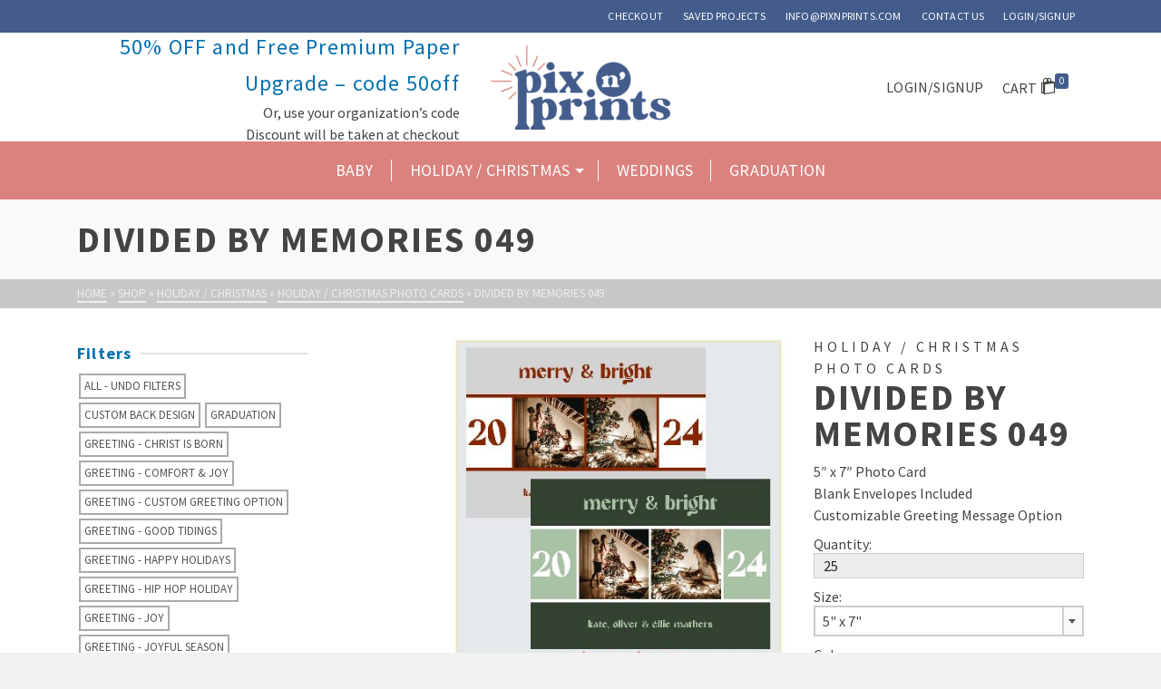

--- FILE ---
content_type: text/html; charset=UTF-8
request_url: https://pixnprints.com/product/divided-by-memories-049/
body_size: 33634
content:
<!DOCTYPE html>
<html class="no-js" dir="ltr" lang="en" itemtype="https://schema.org/Blog" itemscope>
<head>
	<meta charset="UTF-8">
	<link rel="profile" href="https://gmpg.org/xfn/11">
	<meta name="viewport" content="width=device-width, initial-scale=1.0">
	<meta http-equiv="X-UA-Compatible" content="IE=edge">
	<script>(function(html){html.className = html.className.replace(/\bno-js\b/,'js')})(document.documentElement);</script>
<title>Divided by Memories 049 - pixnprints</title>

		<!-- All in One SEO 4.4.0.1 - aioseo.com -->
		<meta name="description" content="5&quot; x 7&quot; Photo Card Blank Envelopes Included Customizable Greeting Message Option" />
		<meta name="robots" content="max-image-preview:large" />
		<link rel="canonical" href="https://pixnprints.com/product/divided-by-memories-049/" />
		<meta name="generator" content="All in One SEO (AIOSEO) 4.4.0.1" />
		<meta property="og:locale" content="en_US" />
		<meta property="og:site_name" content="pixnprints -" />
		<meta property="og:type" content="article" />
		<meta property="og:title" content="Divided by Memories 049 - pixnprints" />
		<meta property="og:description" content="5&quot; x 7&quot; Photo Card Blank Envelopes Included Customizable Greeting Message Option" />
		<meta property="og:url" content="https://pixnprints.com/product/divided-by-memories-049/" />
		<meta property="article:published_time" content="2023-09-21T01:57:31+00:00" />
		<meta property="article:modified_time" content="2024-10-07T00:53:57+00:00" />
		<meta name="twitter:card" content="summary_large_image" />
		<meta name="twitter:title" content="Divided by Memories 049 - pixnprints" />
		<meta name="twitter:description" content="5&quot; x 7&quot; Photo Card Blank Envelopes Included Customizable Greeting Message Option" />
		<script type="application/ld+json" class="aioseo-schema">
			{"@context":"https:\/\/schema.org","@graph":[{"@type":"BreadcrumbList","@id":"https:\/\/pixnprints.com\/product\/divided-by-memories-049\/#breadcrumblist","itemListElement":[{"@type":"ListItem","@id":"https:\/\/pixnprints.com\/#listItem","position":1,"item":{"@type":"WebPage","@id":"https:\/\/pixnprints.com\/","name":"Home","description":"Custom Photo Greeting Cards - 50% Off and Free Premium Paper Upgrade - Contemporary Designs and High Quality Printing - Holiday Photo Cards - Graduation Photo Cards","url":"https:\/\/pixnprints.com\/"},"nextItem":"https:\/\/pixnprints.com\/product\/divided-by-memories-049\/#listItem"},{"@type":"ListItem","@id":"https:\/\/pixnprints.com\/product\/divided-by-memories-049\/#listItem","position":2,"item":{"@type":"WebPage","@id":"https:\/\/pixnprints.com\/product\/divided-by-memories-049\/","name":"Divided by Memories 049","description":"5\" x 7\" Photo Card Blank Envelopes Included Customizable Greeting Message Option","url":"https:\/\/pixnprints.com\/product\/divided-by-memories-049\/"},"previousItem":"https:\/\/pixnprints.com\/#listItem"}]},{"@type":"ItemPage","@id":"https:\/\/pixnprints.com\/product\/divided-by-memories-049\/#itempage","url":"https:\/\/pixnprints.com\/product\/divided-by-memories-049\/","name":"Divided by Memories 049 - pixnprints","description":"5\" x 7\" Photo Card Blank Envelopes Included Customizable Greeting Message Option","inLanguage":"en-US","isPartOf":{"@id":"https:\/\/pixnprints.com\/#website"},"breadcrumb":{"@id":"https:\/\/pixnprints.com\/product\/divided-by-memories-049\/#breadcrumblist"},"author":{"@id":"https:\/\/pixnprints.com\/author\/uptimerr\/#author"},"creator":{"@id":"https:\/\/pixnprints.com\/author\/uptimerr\/#author"},"image":{"@type":"ImageObject","url":"https:\/\/pixnprints.com\/wp-content\/uploads\/sites\/2\/2023\/09\/049-divided-by-memories-2-2-pdf.jpg","@id":"https:\/\/pixnprints.com\/#mainImage"},"primaryImageOfPage":{"@id":"https:\/\/pixnprints.com\/product\/divided-by-memories-049\/#mainImage"},"datePublished":"2023-09-21T01:57:31-05:00","dateModified":"2024-10-07T00:53:57-05:00"},{"@type":"Organization","@id":"https:\/\/pixnprints.com\/#organization","name":"pixnprints","url":"https:\/\/pixnprints.com\/","logo":{"@type":"ImageObject","url":"https:\/\/pixnprints.com\/wp-content\/uploads\/sites\/2\/2023\/09\/PixNPrints_Logos-08.png","@id":"https:\/\/pixnprints.com\/#organizationLogo","width":1708,"height":806},"image":{"@id":"https:\/\/pixnprints.com\/#organizationLogo"}},{"@type":"Person","@id":"https:\/\/pixnprints.com\/author\/uptimerr\/#author","url":"https:\/\/pixnprints.com\/author\/uptimerr\/","name":"Mike Merritt","image":{"@type":"ImageObject","@id":"https:\/\/pixnprints.com\/product\/divided-by-memories-049\/#authorImage","url":"https:\/\/secure.gravatar.com\/avatar\/8e8612d7df22d005a9635d7edc6d494a?s=96&d=mm&r=g","width":96,"height":96,"caption":"Mike Merritt"}},{"@type":"WebSite","@id":"https:\/\/pixnprints.com\/#website","url":"https:\/\/pixnprints.com\/","name":"pixnprints","inLanguage":"en-US","publisher":{"@id":"https:\/\/pixnprints.com\/#organization"}}]}
		</script>
		<!-- All in One SEO -->

<link rel='dns-prefetch' href='//fonts.googleapis.com' />
<link rel="alternate" type="application/rss+xml" title="pixnprints &raquo; Feed" href="https://pixnprints.com/feed/" />
<link rel="alternate" type="application/rss+xml" title="pixnprints &raquo; Comments Feed" href="https://pixnprints.com/comments/feed/" />
<link rel="alternate" type="application/rss+xml" title="pixnprints &raquo; Divided by Memories 049 Comments Feed" href="https://pixnprints.com/product/divided-by-memories-049/feed/" />
		<!-- This site uses the Google Analytics by MonsterInsights plugin v9.11.1 - Using Analytics tracking - https://www.monsterinsights.com/ -->
							<script src="//www.googletagmanager.com/gtag/js?id=G-R0ZPRHNC58"  data-cfasync="false" data-wpfc-render="false" type="text/javascript" async></script>
			<script data-cfasync="false" data-wpfc-render="false" type="text/javascript">
				var mi_version = '9.11.1';
				var mi_track_user = true;
				var mi_no_track_reason = '';
								var MonsterInsightsDefaultLocations = {"page_location":"https:\/\/pixnprints.com\/product\/divided-by-memories-049\/"};
								if ( typeof MonsterInsightsPrivacyGuardFilter === 'function' ) {
					var MonsterInsightsLocations = (typeof MonsterInsightsExcludeQuery === 'object') ? MonsterInsightsPrivacyGuardFilter( MonsterInsightsExcludeQuery ) : MonsterInsightsPrivacyGuardFilter( MonsterInsightsDefaultLocations );
				} else {
					var MonsterInsightsLocations = (typeof MonsterInsightsExcludeQuery === 'object') ? MonsterInsightsExcludeQuery : MonsterInsightsDefaultLocations;
				}

								var disableStrs = [
										'ga-disable-G-R0ZPRHNC58',
									];

				/* Function to detect opted out users */
				function __gtagTrackerIsOptedOut() {
					for (var index = 0; index < disableStrs.length; index++) {
						if (document.cookie.indexOf(disableStrs[index] + '=true') > -1) {
							return true;
						}
					}

					return false;
				}

				/* Disable tracking if the opt-out cookie exists. */
				if (__gtagTrackerIsOptedOut()) {
					for (var index = 0; index < disableStrs.length; index++) {
						window[disableStrs[index]] = true;
					}
				}

				/* Opt-out function */
				function __gtagTrackerOptout() {
					for (var index = 0; index < disableStrs.length; index++) {
						document.cookie = disableStrs[index] + '=true; expires=Thu, 31 Dec 2099 23:59:59 UTC; path=/';
						window[disableStrs[index]] = true;
					}
				}

				if ('undefined' === typeof gaOptout) {
					function gaOptout() {
						__gtagTrackerOptout();
					}
				}
								window.dataLayer = window.dataLayer || [];

				window.MonsterInsightsDualTracker = {
					helpers: {},
					trackers: {},
				};
				if (mi_track_user) {
					function __gtagDataLayer() {
						dataLayer.push(arguments);
					}

					function __gtagTracker(type, name, parameters) {
						if (!parameters) {
							parameters = {};
						}

						if (parameters.send_to) {
							__gtagDataLayer.apply(null, arguments);
							return;
						}

						if (type === 'event') {
														parameters.send_to = monsterinsights_frontend.v4_id;
							var hookName = name;
							if (typeof parameters['event_category'] !== 'undefined') {
								hookName = parameters['event_category'] + ':' + name;
							}

							if (typeof MonsterInsightsDualTracker.trackers[hookName] !== 'undefined') {
								MonsterInsightsDualTracker.trackers[hookName](parameters);
							} else {
								__gtagDataLayer('event', name, parameters);
							}
							
						} else {
							__gtagDataLayer.apply(null, arguments);
						}
					}

					__gtagTracker('js', new Date());
					__gtagTracker('set', {
						'developer_id.dZGIzZG': true,
											});
					if ( MonsterInsightsLocations.page_location ) {
						__gtagTracker('set', MonsterInsightsLocations);
					}
										__gtagTracker('config', 'G-R0ZPRHNC58', {"forceSSL":"true","link_attribution":"true"} );
										window.gtag = __gtagTracker;										(function () {
						/* https://developers.google.com/analytics/devguides/collection/analyticsjs/ */
						/* ga and __gaTracker compatibility shim. */
						var noopfn = function () {
							return null;
						};
						var newtracker = function () {
							return new Tracker();
						};
						var Tracker = function () {
							return null;
						};
						var p = Tracker.prototype;
						p.get = noopfn;
						p.set = noopfn;
						p.send = function () {
							var args = Array.prototype.slice.call(arguments);
							args.unshift('send');
							__gaTracker.apply(null, args);
						};
						var __gaTracker = function () {
							var len = arguments.length;
							if (len === 0) {
								return;
							}
							var f = arguments[len - 1];
							if (typeof f !== 'object' || f === null || typeof f.hitCallback !== 'function') {
								if ('send' === arguments[0]) {
									var hitConverted, hitObject = false, action;
									if ('event' === arguments[1]) {
										if ('undefined' !== typeof arguments[3]) {
											hitObject = {
												'eventAction': arguments[3],
												'eventCategory': arguments[2],
												'eventLabel': arguments[4],
												'value': arguments[5] ? arguments[5] : 1,
											}
										}
									}
									if ('pageview' === arguments[1]) {
										if ('undefined' !== typeof arguments[2]) {
											hitObject = {
												'eventAction': 'page_view',
												'page_path': arguments[2],
											}
										}
									}
									if (typeof arguments[2] === 'object') {
										hitObject = arguments[2];
									}
									if (typeof arguments[5] === 'object') {
										Object.assign(hitObject, arguments[5]);
									}
									if ('undefined' !== typeof arguments[1].hitType) {
										hitObject = arguments[1];
										if ('pageview' === hitObject.hitType) {
											hitObject.eventAction = 'page_view';
										}
									}
									if (hitObject) {
										action = 'timing' === arguments[1].hitType ? 'timing_complete' : hitObject.eventAction;
										hitConverted = mapArgs(hitObject);
										__gtagTracker('event', action, hitConverted);
									}
								}
								return;
							}

							function mapArgs(args) {
								var arg, hit = {};
								var gaMap = {
									'eventCategory': 'event_category',
									'eventAction': 'event_action',
									'eventLabel': 'event_label',
									'eventValue': 'event_value',
									'nonInteraction': 'non_interaction',
									'timingCategory': 'event_category',
									'timingVar': 'name',
									'timingValue': 'value',
									'timingLabel': 'event_label',
									'page': 'page_path',
									'location': 'page_location',
									'title': 'page_title',
									'referrer' : 'page_referrer',
								};
								for (arg in args) {
																		if (!(!args.hasOwnProperty(arg) || !gaMap.hasOwnProperty(arg))) {
										hit[gaMap[arg]] = args[arg];
									} else {
										hit[arg] = args[arg];
									}
								}
								return hit;
							}

							try {
								f.hitCallback();
							} catch (ex) {
							}
						};
						__gaTracker.create = newtracker;
						__gaTracker.getByName = newtracker;
						__gaTracker.getAll = function () {
							return [];
						};
						__gaTracker.remove = noopfn;
						__gaTracker.loaded = true;
						window['__gaTracker'] = __gaTracker;
					})();
									} else {
										console.log("");
					(function () {
						function __gtagTracker() {
							return null;
						}

						window['__gtagTracker'] = __gtagTracker;
						window['gtag'] = __gtagTracker;
					})();
									}
			</script>
							<!-- / Google Analytics by MonsterInsights -->
		<script type="text/javascript">
/* <![CDATA[ */
window._wpemojiSettings = {"baseUrl":"https:\/\/s.w.org\/images\/core\/emoji\/15.0.3\/72x72\/","ext":".png","svgUrl":"https:\/\/s.w.org\/images\/core\/emoji\/15.0.3\/svg\/","svgExt":".svg","source":{"concatemoji":"https:\/\/pixnprints.com\/wp-includes\/js\/wp-emoji-release.min.js?ver=6.6.4"}};
/*! This file is auto-generated */
!function(i,n){var o,s,e;function c(e){try{var t={supportTests:e,timestamp:(new Date).valueOf()};sessionStorage.setItem(o,JSON.stringify(t))}catch(e){}}function p(e,t,n){e.clearRect(0,0,e.canvas.width,e.canvas.height),e.fillText(t,0,0);var t=new Uint32Array(e.getImageData(0,0,e.canvas.width,e.canvas.height).data),r=(e.clearRect(0,0,e.canvas.width,e.canvas.height),e.fillText(n,0,0),new Uint32Array(e.getImageData(0,0,e.canvas.width,e.canvas.height).data));return t.every(function(e,t){return e===r[t]})}function u(e,t,n){switch(t){case"flag":return n(e,"\ud83c\udff3\ufe0f\u200d\u26a7\ufe0f","\ud83c\udff3\ufe0f\u200b\u26a7\ufe0f")?!1:!n(e,"\ud83c\uddfa\ud83c\uddf3","\ud83c\uddfa\u200b\ud83c\uddf3")&&!n(e,"\ud83c\udff4\udb40\udc67\udb40\udc62\udb40\udc65\udb40\udc6e\udb40\udc67\udb40\udc7f","\ud83c\udff4\u200b\udb40\udc67\u200b\udb40\udc62\u200b\udb40\udc65\u200b\udb40\udc6e\u200b\udb40\udc67\u200b\udb40\udc7f");case"emoji":return!n(e,"\ud83d\udc26\u200d\u2b1b","\ud83d\udc26\u200b\u2b1b")}return!1}function f(e,t,n){var r="undefined"!=typeof WorkerGlobalScope&&self instanceof WorkerGlobalScope?new OffscreenCanvas(300,150):i.createElement("canvas"),a=r.getContext("2d",{willReadFrequently:!0}),o=(a.textBaseline="top",a.font="600 32px Arial",{});return e.forEach(function(e){o[e]=t(a,e,n)}),o}function t(e){var t=i.createElement("script");t.src=e,t.defer=!0,i.head.appendChild(t)}"undefined"!=typeof Promise&&(o="wpEmojiSettingsSupports",s=["flag","emoji"],n.supports={everything:!0,everythingExceptFlag:!0},e=new Promise(function(e){i.addEventListener("DOMContentLoaded",e,{once:!0})}),new Promise(function(t){var n=function(){try{var e=JSON.parse(sessionStorage.getItem(o));if("object"==typeof e&&"number"==typeof e.timestamp&&(new Date).valueOf()<e.timestamp+604800&&"object"==typeof e.supportTests)return e.supportTests}catch(e){}return null}();if(!n){if("undefined"!=typeof Worker&&"undefined"!=typeof OffscreenCanvas&&"undefined"!=typeof URL&&URL.createObjectURL&&"undefined"!=typeof Blob)try{var e="postMessage("+f.toString()+"("+[JSON.stringify(s),u.toString(),p.toString()].join(",")+"));",r=new Blob([e],{type:"text/javascript"}),a=new Worker(URL.createObjectURL(r),{name:"wpTestEmojiSupports"});return void(a.onmessage=function(e){c(n=e.data),a.terminate(),t(n)})}catch(e){}c(n=f(s,u,p))}t(n)}).then(function(e){for(var t in e)n.supports[t]=e[t],n.supports.everything=n.supports.everything&&n.supports[t],"flag"!==t&&(n.supports.everythingExceptFlag=n.supports.everythingExceptFlag&&n.supports[t]);n.supports.everythingExceptFlag=n.supports.everythingExceptFlag&&!n.supports.flag,n.DOMReady=!1,n.readyCallback=function(){n.DOMReady=!0}}).then(function(){return e}).then(function(){var e;n.supports.everything||(n.readyCallback(),(e=n.source||{}).concatemoji?t(e.concatemoji):e.wpemoji&&e.twemoji&&(t(e.twemoji),t(e.wpemoji)))}))}((window,document),window._wpemojiSettings);
/* ]]> */
</script>
<style id='wp-emoji-styles-inline-css' type='text/css'>

	img.wp-smiley, img.emoji {
		display: inline !important;
		border: none !important;
		box-shadow: none !important;
		height: 1em !important;
		width: 1em !important;
		margin: 0 0.07em !important;
		vertical-align: -0.1em !important;
		background: none !important;
		padding: 0 !important;
	}
</style>
<link rel='stylesheet' id='wp-block-library-css' href='https://pixnprints.com/wp-includes/css/dist/block-library/style.min.css?ver=6.6.4' type='text/css' media='all' />
<style id='classic-theme-styles-inline-css' type='text/css'>
/*! This file is auto-generated */
.wp-block-button__link{color:#fff;background-color:#32373c;border-radius:9999px;box-shadow:none;text-decoration:none;padding:calc(.667em + 2px) calc(1.333em + 2px);font-size:1.125em}.wp-block-file__button{background:#32373c;color:#fff;text-decoration:none}
</style>
<style id='global-styles-inline-css' type='text/css'>
:root{--wp--preset--aspect-ratio--square: 1;--wp--preset--aspect-ratio--4-3: 4/3;--wp--preset--aspect-ratio--3-4: 3/4;--wp--preset--aspect-ratio--3-2: 3/2;--wp--preset--aspect-ratio--2-3: 2/3;--wp--preset--aspect-ratio--16-9: 16/9;--wp--preset--aspect-ratio--9-16: 9/16;--wp--preset--color--black: #000;--wp--preset--color--cyan-bluish-gray: #abb8c3;--wp--preset--color--white: #fff;--wp--preset--color--pale-pink: #f78da7;--wp--preset--color--vivid-red: #cf2e2e;--wp--preset--color--luminous-vivid-orange: #ff6900;--wp--preset--color--luminous-vivid-amber: #fcb900;--wp--preset--color--light-green-cyan: #7bdcb5;--wp--preset--color--vivid-green-cyan: #00d084;--wp--preset--color--pale-cyan-blue: #8ed1fc;--wp--preset--color--vivid-cyan-blue: #0693e3;--wp--preset--color--vivid-purple: #9b51e0;--wp--preset--color--ascend-primary: #435c8b;--wp--preset--color--ascend-primary-light: #57709f;--wp--preset--color--very-light-gray: #eee;--wp--preset--color--very-dark-gray: #444;--wp--preset--gradient--vivid-cyan-blue-to-vivid-purple: linear-gradient(135deg,rgba(6,147,227,1) 0%,rgb(155,81,224) 100%);--wp--preset--gradient--light-green-cyan-to-vivid-green-cyan: linear-gradient(135deg,rgb(122,220,180) 0%,rgb(0,208,130) 100%);--wp--preset--gradient--luminous-vivid-amber-to-luminous-vivid-orange: linear-gradient(135deg,rgba(252,185,0,1) 0%,rgba(255,105,0,1) 100%);--wp--preset--gradient--luminous-vivid-orange-to-vivid-red: linear-gradient(135deg,rgba(255,105,0,1) 0%,rgb(207,46,46) 100%);--wp--preset--gradient--very-light-gray-to-cyan-bluish-gray: linear-gradient(135deg,rgb(238,238,238) 0%,rgb(169,184,195) 100%);--wp--preset--gradient--cool-to-warm-spectrum: linear-gradient(135deg,rgb(74,234,220) 0%,rgb(151,120,209) 20%,rgb(207,42,186) 40%,rgb(238,44,130) 60%,rgb(251,105,98) 80%,rgb(254,248,76) 100%);--wp--preset--gradient--blush-light-purple: linear-gradient(135deg,rgb(255,206,236) 0%,rgb(152,150,240) 100%);--wp--preset--gradient--blush-bordeaux: linear-gradient(135deg,rgb(254,205,165) 0%,rgb(254,45,45) 50%,rgb(107,0,62) 100%);--wp--preset--gradient--luminous-dusk: linear-gradient(135deg,rgb(255,203,112) 0%,rgb(199,81,192) 50%,rgb(65,88,208) 100%);--wp--preset--gradient--pale-ocean: linear-gradient(135deg,rgb(255,245,203) 0%,rgb(182,227,212) 50%,rgb(51,167,181) 100%);--wp--preset--gradient--electric-grass: linear-gradient(135deg,rgb(202,248,128) 0%,rgb(113,206,126) 100%);--wp--preset--gradient--midnight: linear-gradient(135deg,rgb(2,3,129) 0%,rgb(40,116,252) 100%);--wp--preset--font-size--small: 13px;--wp--preset--font-size--medium: 20px;--wp--preset--font-size--large: 36px;--wp--preset--font-size--x-large: 42px;--wp--preset--font-family--inter: "Inter", sans-serif;--wp--preset--font-family--cardo: Cardo;--wp--preset--spacing--20: 0.44rem;--wp--preset--spacing--30: 0.67rem;--wp--preset--spacing--40: 1rem;--wp--preset--spacing--50: 1.5rem;--wp--preset--spacing--60: 2.25rem;--wp--preset--spacing--70: 3.38rem;--wp--preset--spacing--80: 5.06rem;--wp--preset--shadow--natural: 6px 6px 9px rgba(0, 0, 0, 0.2);--wp--preset--shadow--deep: 12px 12px 50px rgba(0, 0, 0, 0.4);--wp--preset--shadow--sharp: 6px 6px 0px rgba(0, 0, 0, 0.2);--wp--preset--shadow--outlined: 6px 6px 0px -3px rgba(255, 255, 255, 1), 6px 6px rgba(0, 0, 0, 1);--wp--preset--shadow--crisp: 6px 6px 0px rgba(0, 0, 0, 1);}:where(.is-layout-flex){gap: 0.5em;}:where(.is-layout-grid){gap: 0.5em;}body .is-layout-flex{display: flex;}.is-layout-flex{flex-wrap: wrap;align-items: center;}.is-layout-flex > :is(*, div){margin: 0;}body .is-layout-grid{display: grid;}.is-layout-grid > :is(*, div){margin: 0;}:where(.wp-block-columns.is-layout-flex){gap: 2em;}:where(.wp-block-columns.is-layout-grid){gap: 2em;}:where(.wp-block-post-template.is-layout-flex){gap: 1.25em;}:where(.wp-block-post-template.is-layout-grid){gap: 1.25em;}.has-black-color{color: var(--wp--preset--color--black) !important;}.has-cyan-bluish-gray-color{color: var(--wp--preset--color--cyan-bluish-gray) !important;}.has-white-color{color: var(--wp--preset--color--white) !important;}.has-pale-pink-color{color: var(--wp--preset--color--pale-pink) !important;}.has-vivid-red-color{color: var(--wp--preset--color--vivid-red) !important;}.has-luminous-vivid-orange-color{color: var(--wp--preset--color--luminous-vivid-orange) !important;}.has-luminous-vivid-amber-color{color: var(--wp--preset--color--luminous-vivid-amber) !important;}.has-light-green-cyan-color{color: var(--wp--preset--color--light-green-cyan) !important;}.has-vivid-green-cyan-color{color: var(--wp--preset--color--vivid-green-cyan) !important;}.has-pale-cyan-blue-color{color: var(--wp--preset--color--pale-cyan-blue) !important;}.has-vivid-cyan-blue-color{color: var(--wp--preset--color--vivid-cyan-blue) !important;}.has-vivid-purple-color{color: var(--wp--preset--color--vivid-purple) !important;}.has-black-background-color{background-color: var(--wp--preset--color--black) !important;}.has-cyan-bluish-gray-background-color{background-color: var(--wp--preset--color--cyan-bluish-gray) !important;}.has-white-background-color{background-color: var(--wp--preset--color--white) !important;}.has-pale-pink-background-color{background-color: var(--wp--preset--color--pale-pink) !important;}.has-vivid-red-background-color{background-color: var(--wp--preset--color--vivid-red) !important;}.has-luminous-vivid-orange-background-color{background-color: var(--wp--preset--color--luminous-vivid-orange) !important;}.has-luminous-vivid-amber-background-color{background-color: var(--wp--preset--color--luminous-vivid-amber) !important;}.has-light-green-cyan-background-color{background-color: var(--wp--preset--color--light-green-cyan) !important;}.has-vivid-green-cyan-background-color{background-color: var(--wp--preset--color--vivid-green-cyan) !important;}.has-pale-cyan-blue-background-color{background-color: var(--wp--preset--color--pale-cyan-blue) !important;}.has-vivid-cyan-blue-background-color{background-color: var(--wp--preset--color--vivid-cyan-blue) !important;}.has-vivid-purple-background-color{background-color: var(--wp--preset--color--vivid-purple) !important;}.has-black-border-color{border-color: var(--wp--preset--color--black) !important;}.has-cyan-bluish-gray-border-color{border-color: var(--wp--preset--color--cyan-bluish-gray) !important;}.has-white-border-color{border-color: var(--wp--preset--color--white) !important;}.has-pale-pink-border-color{border-color: var(--wp--preset--color--pale-pink) !important;}.has-vivid-red-border-color{border-color: var(--wp--preset--color--vivid-red) !important;}.has-luminous-vivid-orange-border-color{border-color: var(--wp--preset--color--luminous-vivid-orange) !important;}.has-luminous-vivid-amber-border-color{border-color: var(--wp--preset--color--luminous-vivid-amber) !important;}.has-light-green-cyan-border-color{border-color: var(--wp--preset--color--light-green-cyan) !important;}.has-vivid-green-cyan-border-color{border-color: var(--wp--preset--color--vivid-green-cyan) !important;}.has-pale-cyan-blue-border-color{border-color: var(--wp--preset--color--pale-cyan-blue) !important;}.has-vivid-cyan-blue-border-color{border-color: var(--wp--preset--color--vivid-cyan-blue) !important;}.has-vivid-purple-border-color{border-color: var(--wp--preset--color--vivid-purple) !important;}.has-vivid-cyan-blue-to-vivid-purple-gradient-background{background: var(--wp--preset--gradient--vivid-cyan-blue-to-vivid-purple) !important;}.has-light-green-cyan-to-vivid-green-cyan-gradient-background{background: var(--wp--preset--gradient--light-green-cyan-to-vivid-green-cyan) !important;}.has-luminous-vivid-amber-to-luminous-vivid-orange-gradient-background{background: var(--wp--preset--gradient--luminous-vivid-amber-to-luminous-vivid-orange) !important;}.has-luminous-vivid-orange-to-vivid-red-gradient-background{background: var(--wp--preset--gradient--luminous-vivid-orange-to-vivid-red) !important;}.has-very-light-gray-to-cyan-bluish-gray-gradient-background{background: var(--wp--preset--gradient--very-light-gray-to-cyan-bluish-gray) !important;}.has-cool-to-warm-spectrum-gradient-background{background: var(--wp--preset--gradient--cool-to-warm-spectrum) !important;}.has-blush-light-purple-gradient-background{background: var(--wp--preset--gradient--blush-light-purple) !important;}.has-blush-bordeaux-gradient-background{background: var(--wp--preset--gradient--blush-bordeaux) !important;}.has-luminous-dusk-gradient-background{background: var(--wp--preset--gradient--luminous-dusk) !important;}.has-pale-ocean-gradient-background{background: var(--wp--preset--gradient--pale-ocean) !important;}.has-electric-grass-gradient-background{background: var(--wp--preset--gradient--electric-grass) !important;}.has-midnight-gradient-background{background: var(--wp--preset--gradient--midnight) !important;}.has-small-font-size{font-size: var(--wp--preset--font-size--small) !important;}.has-medium-font-size{font-size: var(--wp--preset--font-size--medium) !important;}.has-large-font-size{font-size: var(--wp--preset--font-size--large) !important;}.has-x-large-font-size{font-size: var(--wp--preset--font-size--x-large) !important;}
:where(.wp-block-post-template.is-layout-flex){gap: 1.25em;}:where(.wp-block-post-template.is-layout-grid){gap: 1.25em;}
:where(.wp-block-columns.is-layout-flex){gap: 2em;}:where(.wp-block-columns.is-layout-grid){gap: 2em;}
:root :where(.wp-block-pullquote){font-size: 1.5em;line-height: 1.6;}
</style>
<link rel='stylesheet' id='contact-form-7-css' href='https://pixnprints.com/wp-content/plugins/contact-form-7/includes/css/styles.css?ver=6.0' type='text/css' media='all' />
<link rel='stylesheet' id='sendle-tracking-style-css' href='https://pixnprints.com/wp-content/plugins/official-sendle-shipping-method/style.css?ver=6.6.4' type='text/css' media='all' />
<style id='woocommerce-inline-inline-css' type='text/css'>
.woocommerce form .form-row .required { visibility: visible; }
</style>
<link rel='stylesheet' id='print_science-css' href='https://pixnprints.com/wp-content/plugins/print-science-designer/css/style.css?ver=1.0.6' type='text/css' media='all' />
<link rel='stylesheet' id='modalPopLite-css' href='https://pixnprints.com/wp-content/plugins/print-science-designer/css/modalPopLite.css?ver=6.6.4' type='text/css' media='all' />
<link rel='stylesheet' id='woocommerce_prettyPhoto_css-css' href='https://pixnprints.com/wp-content/plugins/woocommerce/assets/css/prettyPhoto.css?ver=9.3.5' type='text/css' media='all' />
<!--[if lt IE]>
<link rel='stylesheet' id='ascend_ie_fallback-css' href='https://pixnprints.com/wp-content/themes/ascend_premium/assets/css/ie_fallback.css?ver=1.9.30' type='text/css' media='all' />
<![endif]-->
<style id='kadence-blocks-global-variables-inline-css' type='text/css'>
:root {--global-kb-font-size-sm:clamp(0.8rem, 0.73rem + 0.217vw, 0.9rem);--global-kb-font-size-md:clamp(1.1rem, 0.995rem + 0.326vw, 1.25rem);--global-kb-font-size-lg:clamp(1.75rem, 1.576rem + 0.543vw, 2rem);--global-kb-font-size-xl:clamp(2.25rem, 1.728rem + 1.63vw, 3rem);--global-kb-font-size-xxl:clamp(2.5rem, 1.456rem + 3.26vw, 4rem);--global-kb-font-size-xxxl:clamp(2.75rem, 0.489rem + 7.065vw, 6rem);}:root {--global-palette1: #3182CE;--global-palette2: #2B6CB0;--global-palette3: #1A202C;--global-palette4: #2D3748;--global-palette5: #4A5568;--global-palette6: #718096;--global-palette7: #EDF2F7;--global-palette8: #F7FAFC;--global-palette9: #ffffff;}
</style>
<link rel='stylesheet' id='kadence_slider_css-css' href='https://pixnprints.com/wp-content/plugins/kadence-slider/css/ksp.css?ver=2.3.6' type='text/css' media='all' />
<link rel='stylesheet' id='ascend_main-css' href='https://pixnprints.com/wp-content/themes/ascend_premium/assets/css/ascend.css?ver=1.9.30' type='text/css' media='all' />
<link rel='stylesheet' id='ascend_woo-css' href='https://pixnprints.com/wp-content/themes/ascend_premium/assets/css/ascend_woo.css?ver=1.9.30' type='text/css' media='all' />
<link rel='stylesheet' id='ascend_select2-css' href='https://pixnprints.com/wp-content/themes/ascend_premium/assets/css/ascend_select2.css?ver=1.9.30' type='text/css' media='all' />
<link rel='stylesheet' id='ascend_posttype-css' href='https://pixnprints.com/wp-content/themes/ascend_premium/assets/css/ascend_posttype.css?ver=1.9.30' type='text/css' media='all' />
<link rel='stylesheet' id='ascend_pb-css' href='https://pixnprints.com/wp-content/themes/ascend_premium/assets/css/ascend_pb.css?ver=1.9.30' type='text/css' media='all' />
<link rel='stylesheet' id='ascend_icons-css' href='https://pixnprints.com/wp-content/themes/ascend_premium/assets/css/ascend_icons.css?ver=1.9.30' type='text/css' media='all' />
<link rel='stylesheet' id='redux-google-fonts-ascend-css' href='https://fonts.googleapis.com/css?family=Source+Sans+Pro%3A200%2C300%2C400%2C600%2C700%2C900%2C200italic%2C300italic%2C400italic%2C600italic%2C700italic%2C900italic&#038;subset=latin&#038;ver=6.6.4' type='text/css' media='all' />
<link rel='stylesheet' id='redux-google-fonts-kadence_slider-css' href='https://fonts.googleapis.com/css?family=Raleway%3A800%2C600%2C400%2C300%2C200&#038;ver=6.6.4' type='text/css' media='all' />
<script type="text/javascript" src="https://pixnprints.com/wp-content/plugins/google-analytics-for-wordpress/assets/js/frontend-gtag.js?ver=9.11.1" id="monsterinsights-frontend-script-js" async="async" data-wp-strategy="async"></script>
<script data-cfasync="false" data-wpfc-render="false" type="text/javascript" id='monsterinsights-frontend-script-js-extra'>/* <![CDATA[ */
var monsterinsights_frontend = {"js_events_tracking":"true","download_extensions":"doc,pdf,ppt,zip,xls,docx,pptx,xlsx","inbound_paths":"[{\"path\":\"\\\/go\\\/\",\"label\":\"affiliate\"},{\"path\":\"\\\/recommend\\\/\",\"label\":\"affiliate\"}]","home_url":"https:\/\/pixnprints.com","hash_tracking":"false","v4_id":"G-R0ZPRHNC58"};/* ]]> */
</script>
<script type="text/javascript" src="https://pixnprints.com/wp-includes/js/jquery/jquery.min.js?ver=3.7.1" id="jquery-core-js"></script>
<script type="text/javascript" src="https://pixnprints.com/wp-includes/js/jquery/jquery-migrate.min.js?ver=3.4.1" id="jquery-migrate-js"></script>
<script type="text/javascript" src="https://pixnprints.com/wp-content/plugins/woocommerce/assets/js/jquery-blockui/jquery.blockUI.min.js?ver=2.7.0-wc.9.3.5" id="jquery-blockui-js" defer="defer" data-wp-strategy="defer"></script>
<script type="text/javascript" id="wc-add-to-cart-js-extra">
/* <![CDATA[ */
var wc_add_to_cart_params = {"ajax_url":"\/wp-admin\/admin-ajax.php","wc_ajax_url":"\/?wc-ajax=%%endpoint%%","i18n_view_cart":"View cart","cart_url":"https:\/\/pixnprints.com\/cart\/","is_cart":"","cart_redirect_after_add":"yes"};
/* ]]> */
</script>
<script type="text/javascript" src="https://pixnprints.com/wp-content/plugins/woocommerce/assets/js/frontend/add-to-cart.min.js?ver=9.3.5" id="wc-add-to-cart-js" defer="defer" data-wp-strategy="defer"></script>
<script type="text/javascript" id="wc-single-product-js-extra">
/* <![CDATA[ */
var wc_single_product_params = {"i18n_required_rating_text":"Please select a rating","review_rating_required":"no","flexslider":{"rtl":false,"animation":"slide","smoothHeight":true,"directionNav":false,"controlNav":"thumbnails","slideshow":false,"animationSpeed":500,"animationLoop":false,"allowOneSlide":false},"zoom_enabled":"","zoom_options":[],"photoswipe_enabled":"","photoswipe_options":{"shareEl":false,"closeOnScroll":false,"history":false,"hideAnimationDuration":0,"showAnimationDuration":0},"flexslider_enabled":""};
/* ]]> */
</script>
<script type="text/javascript" src="https://pixnprints.com/wp-content/plugins/woocommerce/assets/js/frontend/single-product.min.js?ver=9.3.5" id="wc-single-product-js" defer="defer" data-wp-strategy="defer"></script>
<script type="text/javascript" src="https://pixnprints.com/wp-content/plugins/woocommerce/assets/js/js-cookie/js.cookie.min.js?ver=2.1.4-wc.9.3.5" id="js-cookie-js" defer="defer" data-wp-strategy="defer"></script>
<script type="text/javascript" id="woocommerce-js-extra">
/* <![CDATA[ */
var woocommerce_params = {"ajax_url":"\/wp-admin\/admin-ajax.php","wc_ajax_url":"\/?wc-ajax=%%endpoint%%"};
/* ]]> */
</script>
<script type="text/javascript" src="https://pixnprints.com/wp-content/plugins/woocommerce/assets/js/frontend/woocommerce.min.js?ver=9.3.5" id="woocommerce-js" defer="defer" data-wp-strategy="defer"></script>
<!--[if lt IE 9]>
<script type="text/javascript" src="https://pixnprints.com/wp-content/themes/ascend_premium/assets/js/vendor/html5shiv.min.js?ver=6.6.4" id="ascend-html5shiv-js"></script>
<![endif]-->
<!--[if lt IE 9]>
<script type="text/javascript" src="https://pixnprints.com/wp-content/themes/ascend_premium/assets/js/vendor/respond.min.js?ver=6.6.4" id="ascend-respond-js"></script>
<![endif]-->
<script type="text/javascript" src="https://pixnprints.com/wp-content/themes/ascend_premium/assets/js/vendor/custom-modernizer-min.js?ver=1.9.30" id="modernizrc-js"></script>
<link rel="https://api.w.org/" href="https://pixnprints.com/wp-json/" /><link rel="alternate" title="JSON" type="application/json" href="https://pixnprints.com/wp-json/wp/v2/product/179" /><link rel="EditURI" type="application/rsd+xml" title="RSD" href="https://pixnprints.com/xmlrpc.php?rsd" />
<meta name="generator" content="WordPress 6.6.4" />
<meta name="generator" content="WooCommerce 9.3.5" />
<link rel='shortlink' href='https://pixnprints.com/?p=179' />
<link rel="alternate" title="oEmbed (JSON)" type="application/json+oembed" href="https://pixnprints.com/wp-json/oembed/1.0/embed?url=https%3A%2F%2Fpixnprints.com%2Fproduct%2Fdivided-by-memories-049%2F" />
<link rel="alternate" title="oEmbed (XML)" type="text/xml+oembed" href="https://pixnprints.com/wp-json/oembed/1.0/embed?url=https%3A%2F%2Fpixnprints.com%2Fproduct%2Fdivided-by-memories-049%2F&#038;format=xml" />
<link href="https://pixnprints.com/wp-content/plugins/wp2print/css/wp2print.css?ver=1769977615" rel="stylesheet" type="text/css" />
<style>.select2-search { display: none !important; }</style>
<script type="text/javascript">var light_error = "The image could not be loaded.", light_of = "%curr% of %total%";</script><style type="text/css" id="kt-custom-css">a, .primary-color, .postlist article .entry-content a.more-link:hover,.widget_price_filter .price_slider_amount .button, .product .product_meta a:hover, .star-rating, .above-footer-widgets a:not(.button):hover, .sidebar a:not(.button):hover, .elementor-widget-sidebar a:not(.button):hover, .footerclass a:hover, .posttags a:hover, .tagcloud a:hover, .kt_bc_nomargin #kadbreadcrumbs a:hover, #kadbreadcrumbs a:hover, .wp-pagenavi a:hover, .woocommerce-pagination ul.page-numbers li a:hover, .woocommerce-pagination ul.page-numbers li span:hover, .has-ascend-primary-color {color:#435c8b;} .comment-content a:not(.button):hover, .entry-content p a:not(.button):not(.select2-choice):not([data-rel="lightbox"]):hover, .kt_product_toggle_outer .toggle_grid:hover, .kt_product_toggle_outer .toggle_list:hover, .kt_product_toggle_outer .toggle_grid.toggle_active, .kt_product_toggle_outer .toggle_list.toggle_active, .product .product_meta a, .product .woocommerce-tabs .wc-tabs > li.active > a, .product .woocommerce-tabs .wc-tabs > li.active > a:hover, .product .woocommerce-tabs .wc-tabs > li.active > a:focus, #payment ul.wc_payment_methods li.wc_payment_method input[type=radio]:first-child:checked+label, .kt-woo-account-nav .woocommerce-MyAccount-navigation ul li.is-active a, a.added_to_cart, .widget_pages ul li.kt-drop-toggle > .kt-toggle-sub, .widget_categories ul li.kt-drop-toggle > .kt-toggle-sub, .widget_product_categories ul li.kt-drop-toggle > .kt-toggle-sub, .widget_recent_entries ul li a:hover ~ .kt-toggle-sub, .widget_recent_comments ul li a:hover ~ .kt-toggle-sub, .widget_archive ul li a:hover ~ .kt-toggle-sub, .widget_pages ul li a:hover ~ .kt-toggle-sub, .widget_categories ul li a:hover ~ .kt-toggle-sub, .widget_meta ul li a:hover ~ .kt-toggle-sub, .widget_product_categories ul li a:hover ~ .kt-toggle-sub,.kt-tabs.kt-tabs-style2 > li > a:hover, .kt-tabs > li.active > a, .kt-tabs > li.active > a:hover, .kt-tabs > li.active > a:focus, .kt_bc_nomargin #kadbreadcrumbs a:hover, #kadbreadcrumbs a:hover, .footerclass .menu li a:hover, .widget_recent_entries ul li a:hover, .posttags a:hover, .tagcloud a:hover,.widget_recent_comments ul li a:hover, .widget_archive ul li a:hover, .widget_pages ul li a:hover, .widget_categories ul li a:hover, .widget_meta ul li a:hover, .widget_product_categories ul li a:hover, .box-icon-item .icon-container .icon-left-highlight,.box-icon-item .icon-container .icon-right-highlight, .widget_pages ul li.current-cat > a, .widget_categories ul li.current-cat > a, .widget_product_categories ul li.current-cat > a, #payment ul.wc_payment_methods li.wc_payment_method input[type=radio]:first-child:checked + label:before, .wp-pagenavi .current, .wp-pagenavi a:hover, .kt-mobile-header-toggle .kt-extras-label.header-underscore-icon, .woocommerce-pagination ul.page-numbers li a.current, .woocommerce-pagination ul.page-numbers li span.current, .woocommerce-pagination ul.page-numbers li a:hover, .woocommerce-pagination ul.page-numbers li span:hover, .widget_layered_nav ul li.chosen a, .widget_layered_nav_filters ul li a, .widget_rating_filter ul li.chosen a, .variations .kad_radio_variations label.selectedValue, .variations .kad_radio_variations label:hover{border-color:#435c8b;} .kt-header-extras span.kt-cart-total, .btn, .button, .submit, button, input[type="submit"], .portfolio-loop-image-container .portfolio-hover-item .portfolio-overlay-color, .kt_product_toggle_outer .toggle_grid.toggle_active, .kt_product_toggle_outer .toggle_list.toggle_active, .product .woocommerce-tabs .wc-tabs > li.active > a, .product .woocommerce-tabs .wc-tabs > li.active > a:hover, .product .woocommerce-tabs .wc-tabs > li.active > a:focus, .product .woocommerce-tabs .wc-tabs:before, .woocommerce-info, .woocommerce-message, .woocommerce-noreviews, p.no-comments, .widget_pages ul li ul li.current-cat > a:before, .widget_categories ul li ul li.current-cat > a:before, .widget_product_categories ul li ul li.current-cat > a:before, .widget_pages ul li ul li a:hover:before, .widget_categories ul li ul li a:hover:before, .widget_product_categories ul li ul li a:hover:before, .kadence_recent_posts a.posts_widget_readmore:hover:before, .kt-accordion > .panel h5:after, .kt-tabs:before, .image_menu_overlay, .kadence_social_widget a:hover, .kt-tabs > li.active > a, .kt-tabs > li.active > a:hover, .kt-tabs > li.active > a:focus, .widget_pages ul li.current-cat > .count, .widget_categories ul li.current-cat > .count, .widget_product_categories ul li.current-cat > .count, .widget_recent_entries ul li a:hover ~ .count, .widget_recent_comments ul li a:hover ~ .count, .widget_archive ul li a:hover ~ .count, .widget_pages ul li a:hover ~ .count, .widget_categories ul li a:hover ~ .count, .widget_meta ul li a:hover ~ .count, .widget_product_categories ul li a:hover ~ .count, #payment ul.wc_payment_methods li.wc_payment_method input[type=radio]:first-child:checked + label:before, .select2-results .select2-highlighted, .wp-pagenavi .current, .kt-header-extras span.kt-cart-total, .kt-mobile-header-toggle span.kt-cart-total, .woocommerce-pagination ul.page-numbers li a.current, .woocommerce-pagination ul.page-numbers li span.current,.widget_price_filter .ui-slider .ui-slider-handle, .widget_layered_nav ul li.chosen span.count, .widget_layered_nav_filters ul li span.count, .variations .kad_radio_variations label.selectedValue, .box-icon-item .menu-icon-read-more .read-more-highlight, .select2-container--default .select2-results__option--highlighted[aria-selected], p.demo_store, .has-ascend-primary-background-color {background:#435c8b;}@media (max-width: 767px){.filter-set li a.selected {background:#435c8b;}} .has-ascend-primary-light-color {color:#57709f} .has-ascend-primary-light-background-color{ background-color: #57709f}.kad-header-height {height:120px;}.kt-header-position-above .header-sidewidth {width:38%;} .kt-header-position-above .header-logo-width {width:24%;}.kad-topbar-height {min-height:36px;}.kad-mobile-header-height {height:78px;}.titleclass .entry-title{font-size:40px;}@media (max-width: 768px) {.titleclass .entry-title{font-size:25px;}}.titleclass .subtitle{font-size:20px;}@media (max-width: 768px) {.titleclass .subtitle{font-size:14px;}}.titleclass .page-header  {height:120px;}@media (max-width: 768px) {.titleclass .page-header {height:120px;}}.product_item .product_archive_title {min-height:20px;}.second-navclass .sf-menu>li:after {background:#fff;}.kt-header-extras .kadence_social_widget a, .mobile-header-container .kt-mobile-header-toggle button {color:#444;} button.mobile-navigation-toggle .kt-mnt span {background:#444;} .kt-header-extras .kadence_social_widget a:hover{color:#fff;}.pop-modal-body .kt-woo-account-nav .kad-customer-name h5, .pop-modal-body .kt-woo-account-nav a, .pop-modal-body ul.product_list_widget li a:not(.remove), .pop-modal-body ul.product_list_widget {color:#fff;} .kt-mobile-menu form.search-form input[type="search"]::-webkit-input-placeholder {color:#fff;}.kt-mobile-menu form.search-form input[type="search"]:-ms-input-placeholder {color:#fff;}.kt-mobile-menu form.search-form input[type="search"]::-moz-placeholder {color:#fff;}.page-header {text-align:center;}.kt-header-extras #kad-head-cart-popup ul a:not(.remove), .kt-header-extras #kad-head-cart-popup ul .quantity, .kt-header-extras #kad-head-cart-popup ul li.empty, .kad-header-menu-inner .kt-header-extras .kt-woo-account-nav h5, .kad-relative-vertical-content .kt-header-extras .kt-woo-account-nav h5 {color:#ffffff;}.titleclass .entry-title, .titleclass .top-contain-title {text-transform:uppercase;}.titleclass .subtitle {text-transform:uppercase;}.mobile-top-icon-bar {min-height:32px;} .mobile-top-icon-bar a.top-icon-bar-link{line-height:32px;}.mobile-top-icon-bar a.top-icon-bar-link{font-size:16px;}.container-fullwidth .entry-content .aligncenter[class^=wp-block] { max-width:1440px}.product .entry-summary .quantity{
    float: none !important;
    width:100% !important;
    max-width:100% !important;
}
.product .entry-summary .quantity{
    float: none !important;
}
.print-products-area .low-cost-options-box input {
  color:white !important;
}
table.cart td.product-name a.button {
    color: #FFFFFF !important;
}
div.product-price.price-excl-tax {
    font-size: 25px;
    color:#0e1999
}

.glightbox-container { 
display: none !important; 
}
</style>	<noscript><style>.woocommerce-product-gallery{ opacity: 1 !important; }</style></noscript>
	<style id='wp-fonts-local' type='text/css'>
@font-face{font-family:Inter;font-style:normal;font-weight:300 900;font-display:fallback;src:url('https://pixnprints.com/wp-content/plugins/woocommerce/assets/fonts/Inter-VariableFont_slnt,wght.woff2') format('woff2');font-stretch:normal;}
@font-face{font-family:Cardo;font-style:normal;font-weight:400;font-display:fallback;src:url('https://pixnprints.com/wp-content/plugins/woocommerce/assets/fonts/cardo_normal_400.woff2') format('woff2');}
</style>
<style type="text/css" title="dynamic-css" class="options-output">.mobile-top-icon-bar a.top-icon-bar-link{color:#ffffff;}.mobile-top-icon-bar{background-color:#da827e;}.topbarclass{font-size:12px;}.titleclass{background-color:#f9f9f9;}.titleclass .top-contain-title{color:#444444;}.titleclass .subtitle, .titleclass .page-header-inner #kadbreadcrumbs, .titleclass .page-header-inner #kadbreadcrumbs a{color:#444444;}.product_item .product_archive_title{font-family:"Source Sans Pro";text-transform:uppercase;line-height:20px;letter-spacing:2px;font-weight:600;font-style:normal;color:#444444;font-size:15px;}.kad-topbar-flex-item a:hover{color:#435c8b;}.footerclass a:hover{color:#ffffff;}.footerclass .menu li a:hover{border-color:#ffffff;}.topbarclass, .topbarclass .sf-menu ul {background-color:#435c8b;}.footerclass, .footerclass .footer-widget-title span, body.body-style-bubbled .footerclass .footer-widget-title span{background-color:#435c8b;}h1, .h1class{font-family:"Source Sans Pro";line-height:40px;letter-spacing:1.8px;font-weight:700;font-style:normal;color:#444444;font-size:40px;}h2, .h2class{font-family:"Source Sans Pro";line-height:40px;letter-spacing:1.2px;font-weight:600;font-style:normal;color:#444444;font-size:32px;}h3{font-family:"Source Sans Pro";line-height:40px;letter-spacing:1.2px;font-weight:400;font-style:normal;color:#0370af;font-size:28px;}h4{font-family:"Source Sans Pro";line-height:40px;letter-spacing:1.2px;font-weight:400;font-style:normal;color:#0370af;font-size:24px;}h5{font-family:"Source Sans Pro";line-height:24px;letter-spacing:1.2px;font-weight:normal;font-style:normal;color:#555555;font-size:18px;}.titleclass .subtitle{font-family:"Source Sans Pro";letter-spacing:1.2px;font-weight:400;font-style:normal;}body{font-family:"Source Sans Pro";line-height:24px;letter-spacing:0px;font-weight:400;font-style:normal;color:#444;font-size:16px;}.nav-main ul.sf-menu > li > a, .kad-header-menu-inner .kt-header-extras ul.sf-menu > li > a, .kad-header-menu-inner .kt-header-extras .kt-extras-label [class*="kt-icon-"], .kt-header-extras .sf-vertical > li > a{font-family:"Source Sans Pro";line-height:24px;letter-spacing:.2px;font-weight:400;font-style:normal;color:#444;font-size:16px;}.nav-main ul.sf-menu > li > a:hover, .nav-main ul.sf-menu > li.sfHover > a, .kt-header-extras .sf-vertical > li > a:hover{color:#000000;}button.mobile-navigation-toggle:hover .kt-mnt span{background:#000000;}.nav-main ul.sf-menu > li.current-menu-item > a{color:#000000;}.second-navclass{background-color:#da827e;}.second-navclass .sf-menu > li > a{font-family:"Source Sans Pro";line-height:24px;letter-spacing:.2px;font-weight:400;font-style:normal;color:#fff;font-size:18px;}.nav-main ul.sf-menu ul, .nav-main ul.sf-menu ul a, .second-navclass ul.sf-menu ul a,  .kad-header-menu-inner .kt-header-extras ul.sf-menu ul, .kad-relative-vertical-content .kt-header-extras ul.sf-menu ul,.second-navclass .sf-menu > li.kt-lgmenu > ul, .nav-main .sf-menu > li.kt-lgmenu > ul{background:#da827e;}.nav-main ul.sf-menu ul, .second-navclass ul.sf-menu ul,  .kad-header-menu-inner .kt-header-extras ul.sf-menu ul,.kad-relative-vertical-content .kt-header-extras ul.sf-menu ul, .kad-relative-vertical-content .nav-main .sf-vertical ul{border-color:#0370af;}.nav-main .sf-menu.sf-menu-normal > li > ul:before, .second-navclass .sf-menu.sf-menu-normal > li > ul:before,  .kad-header-menu-inner .kt-header-extras ul.sf-menu > li > ul:before {border-bottom-color:#0370af;}.nav-main ul.sf-menu ul a, .second-navclass ul.sf-menu ul a, .kad-header-menu-inner .kt-header-extras .kt-woo-account-nav a, .kad-relative-vertical-content .kt-header-extras .kt-woo-account-nav a, .kt-header-extras p.woocommerce-mini-cart__empty-message{line-height:24px;letter-spacing:.2px;color:#ffffff;font-size:16px;}.nav-main ul.sf-menu ul a:hover, .nav-main ul.sf-menu > li:not(.kt-lgmenu) ul li.sfHover > a, .nav-main ul.sf-menu ul li.current-menu-item > a, .second-navclass ul.sf-menu ul a:hover, .second-navclass ul.sf-menu li:not(.kt-lgmenu) ul li.sfHover > a, .second-navclass ul.sf-menu ul li.current-menu-item > a, .kad-header-menu-inner .kt-header-extras .kt-woo-account-nav a:hover, body.woocommerce-account .kad-header-menu-inner .kt-header-extras .kt-woo-account-nav li.is-active a, .kad-relative-vertical-content  .kt-header-extras .kt-woo-account-nav a:hover, body.woocommerce-account .kad-relative-vertical-content  .kt-header-extras .kt-woo-account-nav li.is-active a{color:#ffffff;}.kad-mobile-nav li a, .kad-mobile-nav li,.kt-mobile-menu form.search-form input[type="search"].search-field, .kt-mobile-menu form.search-form .search-submit,.mfp-slide #kt-mobile-account, .mfp-slide #kt-mobile-cart{font-family:"Source Sans Pro";line-height:20px;letter-spacing:.2px;font-weight:400;font-style:normal;color:#fff;font-size:16px;}</style></head>
<body class="product-template-default single single-product postid-179 wp-embed-responsive theme-ascend_premium woocommerce woocommerce-page woocommerce-no-js print-products-installed print-products-area kad-header-position-above kt-turnoff-lightbox kt-showsub-indicator kt-use-select2 kt-topbar-enabled kt-width-large body-style-normal none-trans-header not_ie kt-product-style-large-image">
		<div id="wrapper" class="container">
	<header id="kad-header-menu" class="headerclass-outer kt-header-position-above kt-header-layout-below-lg clearfix" data-sticky="secondary" data-shrink="0" data-start-height="120" data-shrink-height="50">
	<div class="outside-top-headerclass">
	<div class="kad-header-topbar-primary-outer">
 	<div id="topbar" class="topbarclass">
    <div class="container kad-topbar-height topbar-flex">
    	<div class="kt-topbar-left">
	    		<div class="kad-topbar-flex-item kad-topbar-widget-area kad-topbar-item-left">
		</div>
		    </div>
	    <div class="kt-topbar-right">
		            	<div class="kad-topbar-flex-item kad-topbar-menu kad-topbar-item-right">
             	<ul id="menu-top-bar" class="sf-menu sf-menu-normal"><li class="menu-item menu-item-type-post_type menu-item-object-page menu-item-35"><a href="https://pixnprints.com/checkout/">Checkout</a></li>
<li class="menu-item menu-item-type-post_type menu-item-object-page menu-item-235"><a href="https://pixnprints.com/saved-projects-2/">Saved Projects</a></li>
<li class="menu-item menu-item-type-post_type menu-item-object-page menu-item-280"><a href="https://pixnprints.com/infopixnprints-com/">info@pixnprints.com</a></li>
<li class="menu-item menu-item-type-post_type menu-item-object-page menu-item-462"><a href="https://pixnprints.com/contact-us/">Contact Us</a></li>
</ul>            </div>
   		<div class="kad-topbar-flex-item kad-topbar-account kt-header-extras kad-topbar-item-right">
	      	<ul class="sf-menu sf-menu-normal">
		    	<li class="menu-account-icon-kt sf-dropdown">
		        			                					             		<a class="menu-account-btn kt-pop-modal" data-mfp-src="#kt-extras-modal-login">
				                		<span class="kt-extras-label"><span>Login/Signup</span></span>
				            		</a>
				             		          			    	</li>
		    </ul>
        </div>
    	    </div>
    </div> <!-- Close Container -->
</div>	<div class="outside-headerclass">
		<div class="kad-header-menu-outer headerclass">
		    <div class="kad-header-menu-inner container">
		    				        <div class="kad-header-flex kad-header-height">
			        	<div class="kad-left-header kt-header-flex-item header-sidewidth">
			        			<div class="kt-header-extras clearfix">
		<ul class="sf-menu sf-menu-normal ">
									 
							<li class="menu-widget-area-kt">
								<div id="text-2" class="widget-1 widget-first kt-above-lg-widget-area widget_text"><div class="widget-inner"><h4 class="header-widget-title"><span>50% OFF and Free Premium Paper Upgrade &#8211; code 50off</span></h4>			<div class="textwidget"><p>Or, use your organization&#8217;s code</p>
<p>Discount will be taken at checkout</p>
</div>
		</div></div>							</li> 
										</ul>
	</div>
				           	</div> <!-- Close left header-->
			            <div class="kad-center-header kt-header-flex-item header-logo-width">
			            	<div id="logo" class="logocase kad-header-height"><a class="brand logofont" href="https://pixnprints.com/"><img src="https://pixnprints.com/wp-content/uploads/sites/2/2023/09/PixNPrints_Logos-08-198x93.png" width="198" height="93" srcset="https://pixnprints.com/wp-content/uploads/sites/2/2023/09/PixNPrints_Logos-08-198x93.png 198w, https://pixnprints.com/wp-content/uploads/sites/2/2023/09/PixNPrints_Logos-08-300x142.png 300w, https://pixnprints.com/wp-content/uploads/sites/2/2023/09/PixNPrints_Logos-08-1024x483.png 1024w, https://pixnprints.com/wp-content/uploads/sites/2/2023/09/PixNPrints_Logos-08-768x362.png 768w, https://pixnprints.com/wp-content/uploads/sites/2/2023/09/PixNPrints_Logos-08-1536x725.png 1536w, https://pixnprints.com/wp-content/uploads/sites/2/2023/09/PixNPrints_Logos-08-600x283.png 600w, https://pixnprints.com/wp-content/uploads/sites/2/2023/09/PixNPrints_Logos-08-500x236.png 500w, https://pixnprints.com/wp-content/uploads/sites/2/2023/09/PixNPrints_Logos-08-250x118.png 250w, https://pixnprints.com/wp-content/uploads/sites/2/2023/09/PixNPrints_Logos-08-492x232.png 492w, https://pixnprints.com/wp-content/uploads/sites/2/2023/09/PixNPrints_Logos-08-246x116.png 246w, https://pixnprints.com/wp-content/uploads/sites/2/2023/09/PixNPrints_Logos-08-396x186.png 396w, https://pixnprints.com/wp-content/uploads/sites/2/2023/09/PixNPrints_Logos-08.png 1708w" sizes="(max-width: 198px) 100vw, 198px" class="ascend-logo" style="max-height:93px" alt="pixnprints"></a></div>			            </div>  <!-- Close center header-->
			            <div class="kad-right-header kt-header-flex-item header-sidewidth">
			            		<div class="kt-header-extras clearfix">
		<ul class="sf-menu sf-menu-normal ">
										<li class="menu-account-icon-kt sf-dropdown">
																					<a class="menu-account-btn kt-pop-modal" data-mfp-src="#kt-extras-modal-login">
													<span class="kt-extras-label"><span>Login/Signup</span></span>
												</a>
																			</li>
																	<li class="menu-cart-icon-kt sf-dropdown">
										<a class="menu-cart-btn" href="https://pixnprints.com/cart/">
											  <span class="kt-extras-label">
																							  <span class="cart-extras-title">Cart</span>
																						<i class="kt-icon-bag"></i><span class="kt-cart-total">0</span></span>
										</a>
										<ul id="kad-head-cart-popup" class="sf-dropdown-menu kad-head-cart-popup">
											<li class="kt-mini-cart-refreash">
												

	<p class="woocommerce-mini-cart__empty-message">No products in the cart.</p>


											</li>
										  </ul>
									</li>
										</ul>
	</div>
						    </div>  <!-- Close right header-->
					</div>
					<div class="menu_below_container">
					    <div class="kad-below-header kt-header-flex-item">
			            						    </div>  <!-- Close right header-->
			        </div>  <!-- Close container--> 
		        	   		</div> <!-- close header innner -->
		</div>
		</div>
	</div>
	</div>
    		<div class="outside-second">	
		<div class="second-navclass" data-sticky="none">
			<div class="second-nav-container container">
				<nav class="nav-second clearfix">
				<ul id="menu-main-menu" class="sf-menu sf-menu-normal"><li class="menu-item menu-item-type-post_type menu-item-object-page menu-item-402"><a href="https://pixnprints.com/baby-photo-cards/">BABY</a></li>
<li class="menu-item menu-item-type-taxonomy menu-item-object-product_cat current-product-ancestor menu-item-has-children menu-item-24 sf-dropdown"><a href="https://pixnprints.com/product-category/hoiliday-christmas/">HOLIDAY / CHRISTMAS</a>
<ul class="sub-menu sf-dropdown-menu dropdown">
	<li class="menu-item menu-item-type-taxonomy menu-item-object-product_cat current-product-ancestor current-menu-parent current-product-parent menu-item-267"><a href="https://pixnprints.com/product-category/hoiliday-christmas/holiday-christmas-photo-cards/">Holiday / Christmas Photo Cards</a></li>
	<li class="menu-item menu-item-type-taxonomy menu-item-object-product_cat menu-item-268"><a href="https://pixnprints.com/product-category/hoiliday-christmas/customized-envelopes/">Custom Envelopes</a></li>
</ul>
</li>
<li class="menu-item menu-item-type-post_type menu-item-object-page menu-item-413"><a href="https://pixnprints.com/weddings/">WEDDINGS</a></li>
<li class="menu-item menu-item-type-taxonomy menu-item-object-product_cat menu-item-523"><a href="https://pixnprints.com/product-category/graduation/">GRADUATION</a></li>
</ul>				</nav>
			</div>
		</div>
		</div>
		</header><div id="kad-mobile-banner" class="banner mobile-headerclass" data-mobile-header-sticky="1">
	<div class="mobile-top-icon-bar"><div class="top-icon-bar-item icon-bar-itemcount1"><a href="https://pixnprints.com/contact-us/" target="_self" class="top-icon-bar-link"><i class="kt-icon-envelope-o"></i><span class="top-icon-bar-title">Conatct Us</span></a></div><div class="top-icon-bar-item icon-bar-itemcount2"><a href="https://pixnprints.com/cart/" target="_self" class="top-icon-bar-link"><i class="kt-icon-shopping-cart"></i><span class="top-icon-bar-title">Cart</span></a></div><div class="top-icon-bar-item icon-bar-itemcount3"><a href="" target="_self" class="top-icon-bar-link"><i class=""></i><span class="top-icon-bar-title"></span></a></div></div>  <div class="container mobile-header-container kad-mobile-header-height">
        			<div class="kad-mobile-menu-flex-item kad-mobile-header-height kt-mobile-header-toggle kad-mobile-menu-left">
				 <button class="mobile-navigation-toggle kt-sldr-pop-modal" rel="nofollow" aria-label="Navigation" data-mfp-src="#kt-mobile-menu" data-pop-sldr-direction="left" data-pop-sldr-class="sldr-menu-animi">
				 <span class="kt-mnt">
					<span></span>
					<span></span>
					<span></span>
				</span>
				  </button>
			</div>
		<div id="mobile-logo" class="logocase kad-mobile-header-height kad-mobile-logo-center"><a class="brand logofont" href="https://pixnprints.com/"><img src="https://pixnprints.com/wp-content/uploads/sites/2/2023/11/PixNPrints_Logos-08-236x111.png" width="236" height="111" srcset="https://pixnprints.com/wp-content/uploads/sites/2/2023/11/PixNPrints_Logos-08-236x111.png 236w, https://pixnprints.com/wp-content/uploads/sites/2/2023/11/PixNPrints_Logos-08-300x142.png 300w, https://pixnprints.com/wp-content/uploads/sites/2/2023/11/PixNPrints_Logos-08-1024x483.png 1024w, https://pixnprints.com/wp-content/uploads/sites/2/2023/11/PixNPrints_Logos-08-768x362.png 768w, https://pixnprints.com/wp-content/uploads/sites/2/2023/11/PixNPrints_Logos-08-1536x725.png 1536w, https://pixnprints.com/wp-content/uploads/sites/2/2023/11/PixNPrints_Logos-08-600x283.png 600w, https://pixnprints.com/wp-content/uploads/sites/2/2023/11/PixNPrints_Logos-08-200x94.png 200w, https://pixnprints.com/wp-content/uploads/sites/2/2023/11/PixNPrints_Logos-08-100x47.png 100w, https://pixnprints.com/wp-content/uploads/sites/2/2023/11/PixNPrints_Logos-08-968x456.png 968w, https://pixnprints.com/wp-content/uploads/sites/2/2023/11/PixNPrints_Logos-08-484x228.png 484w, https://pixnprints.com/wp-content/uploads/sites/2/2023/11/PixNPrints_Logos-08-732x346.png 732w, https://pixnprints.com/wp-content/uploads/sites/2/2023/11/PixNPrints_Logos-08-366x173.png 366w, https://pixnprints.com/wp-content/uploads/sites/2/2023/11/PixNPrints_Logos-08-560x264.png 560w, https://pixnprints.com/wp-content/uploads/sites/2/2023/11/PixNPrints_Logos-08-280x132.png 280w, https://pixnprints.com/wp-content/uploads/sites/2/2023/11/PixNPrints_Logos-08-512x242.png 512w, https://pixnprints.com/wp-content/uploads/sites/2/2023/11/PixNPrints_Logos-08-256x121.png 256w, https://pixnprints.com/wp-content/uploads/sites/2/2023/11/PixNPrints_Logos-08-472x222.png 472w, https://pixnprints.com/wp-content/uploads/sites/2/2023/11/PixNPrints_Logos-08.png 1708w" sizes="(max-width: 236px) 100vw, 236px" class="ascend-mobile-logo" alt="pixnprints" ></a></div><div id="mobile-logo-placeholder" class="kad-mobile-header-height"></div>		  <div class="kad-mobile-account-flex-item kad-mobile-header-height kt-mobile-header-toggle kad-mobile-account-right">
								<button class="kt-woo-account-toggle kt-pop-modal" aria-label="Login" rel="nofollow" data-mfp-src="#kt-extras-modal-login">
						<span class="kt-extras-label">
						<i class="kt-icon-user2"></i>						</span>
					</button>
							</div>
		    </div> <!-- Close Container -->
</div>
	<div id="inner-wrap" class="wrap clearfix contentclass hfeed" role="document">
		<div id="pageheader" class="titleclass post-header-area  kt_bc_active" style="    ">
	<div class="header-color-overlay"></div>
			<div class="container">
			<div class="page-header" style="text-align:left;">
				<div class="page-header-inner">
					<h1 style="" class="post_head_title top-contain-title entry-title" data-max-size="40" data-min-size="25">Divided by Memories 049 </h1>									</div>
			</div>
		</div><!--container-->
		<div id="kadbreadcrumbs" class="color_gray"><div class="kt-breadcrumb-container container"><span><a href="https://pixnprints.com/" class="kad-bc-home"><span>Home</span></a></span> <span class="bc-delimiter">&raquo;</span> <span><a href="https://pixnprints.com/shop/"><span>Shop</span></a></span> <span class="bc-delimiter">&raquo;</span> <span><a href="https://pixnprints.com/product-category/hoiliday-christmas/"><span>HOLIDAY / CHRISTMAS</span></a></span> <span class="bc-delimiter">&raquo;</span> <span><a href="https://pixnprints.com/product-category/hoiliday-christmas/holiday-christmas-photo-cards/"><span>Holiday / Christmas Photo Cards</span></a></span> <span class="bc-delimiter">&raquo;</span> <span class="kad-breadcurrent">Divided by Memories 049</span></div></div>	</div><!--titleclass-->
	<div id="content" class="container"><div class="row"><div class="main col-lg-9 col-md-8 kt-sidebar kt-sidebar-left" role="main">
<div class="woocommerce-notices-wrapper"></div>	<script>
	function matrix_single_add_to_cart_button(d) {
		if (d) {
			jQuery('.add-cart-form .single_add_to_cart_button').prop('disabled', true).addClass('disabled');
		} else {
			jQuery('.add-cart-form .single_add_to_cart_button').prop('disabled', false).removeClass('disabled');
		}
	}
	</script>
	
<div id="product-179" class="kt-product-no-thumbnail-images product type-product post-179 status-publish first instock product_cat-holiday-christmas-photo-cards product_tag-merry-bright product_tag-all-undo-filters product_tag-customize-greeting-option product_tag-landscape product_tag-2-photos has-post-thumbnail taxable shipping-taxable purchasable product-type-fixed">

	<div class="row single-product-row clearfix"><div class="col-lg-4 col-md-5 col-sm-4 product-img-case"><div class="woocommerce-product-gallery woocommerce-product-gallery--with-images woocommerce-product-gallery--columns-4 images kad-light-gallery" data-columns="4" style="opacity: 0; transition: opacity .25s ease-in-out;">
	<div class="woocommerce-product-gallery__wrapper woo_product_slider_disabled woo_product_zoom_disabled">
			<div class="product_image"><div data-thumb="https://pixnprints.com/wp-content/uploads/sites/2/2023/09/049-divided-by-memories-2-2-pdf.jpg" class="woocommerce-product-gallery__image"><a href="https://pixnprints.com/wp-content/uploads/sites/2/2023/09/049-divided-by-memories-2-2-pdf.jpg"><img src="https://pixnprints.com/wp-content/uploads/sites/2/2023/09/049-divided-by-memories-2-2-pdf.jpg" width="416" height="416"   class="attachment-shop_single shop_single wp-post-image" alt="049 divided by memories 2" title="" data-caption="" data-src="https://pixnprints.com/wp-content/uploads/sites/2/2023/09/049-divided-by-memories-2-2-pdf.jpg" data-large_image="https://pixnprints.com/wp-content/uploads/sites/2/2023/09/049-divided-by-memories-2-2-pdf.jpg" data-large_image_width="416" data-large_image_height="416" ></a></div></div><div class="product_thumbnails thumbnails"></div>	</div>
</div>
</div><div class="col-lg-8 col-md-7 col-sm-8 product-summary-case">	<div class="summary entry-summary">

	<div class="product_title_cat">Holiday / Christmas Photo Cards</div><h1 class="product_title entry-title">Divided by Memories 049</h1><div class="woocommerce-product-details__short-description">
	<p>5&#8243; x 7&#8243; Photo Card</p>
<p>Blank Envelopes Included</p>
<p>Customizable Greeting Message Option</p>
</div>
	<div class="print-products-area product-attributes" style="margin:0 0 15px 0;">
		<form method="POST" class="add-cart-form" onsubmit="return products_add_cart_action();">
											<div class="matrix-type-simple" data-mtid="102" data-ntp="0">
																			<ul class="product-attributes-list numbers-list">
								<li>
									<label>Quantity:</label><br />
																			<input type="text" name="quantity" class="quantity" value="25" onblur="quantity_mailed_check(); matrix_calculate_price();">
																		<div class="area-wh-error width-error"></div>
								</li>
							</ul>
												<ul class="product-attributes-list print-attributes">
																		<li class="matrix-attribute-102-1">
												<label>Size:</label><br />
												<div class="attr-box">
																																							<select name="sattribute[1]" class="smatrix-attr smatrix-attr-1021 smatrix-size" data-aid="1" onchange="matrix_calculate_price();">
																													<option value="210">5" x 7"</option>
																											</select>
																																						</div>
																																			</li>
																																													<li class="matrix-attribute-102-2">
												<label>Color:</label><br />
												<div class="attr-box">
																																							<select name="sattribute[2]" class="smatrix-attr smatrix-attr-1022 smatrix-colour" data-aid="2" onchange="matrix_calculate_price();">
																													<option value="88">4/0 Full-color front only</option>
																													<option value="90">4/4 Full-color both sides</option>
																											</select>
																																						</div>
																																			</li>
																																													<li class="matrix-attribute-102-4">
												<label>Paper Type:</label><br />
												<div class="attr-box">
																																							<select name="sattribute[4]" class="smatrix-attr smatrix-attr-1024 smatrix-material" data-aid="4" onchange="matrix_calculate_price();">
																													<option value="206">16 pt Uncoated Matte - Premium - Free Upgrade from Standard</option>
																													<option value="212">14 pt Uncoated - Standard</option>
																													<option value="207">16 pt Velvet / Satin - Premium - Free Upgrade from Standard</option>
																													<option value="209">Pearl Shimmer - Premium (premium price +0.08)</option>
																											</select>
																																						</div>
																																			</li>
																																								</ul>
					</div>
																	<div class="matrix-type-finishing" data-mtid="103" data-ntp="0">
						<ul class="product-attributes-list finishing-attributes">
																<li class="matrix-attribute-103-11">
											<label>Shape:</label><br />
											<div class="attr-box">
																																				<select name="fattribute[11]" class="fmatrix-attr fmatrix-attr-11 fmatrix-attr-10311" data-aid="11" onchange="matrix_calculate_price(); matrix_attribute_image(this, 11, 103);">
																											<option value="218">Rectangle</option>
																											<option value="215">Rounded Corners</option>
																											<option value="217">Brackets Die-Cut</option>
																									</select>
																																			</div>
																								<div class="attribute-images attribute-images-11">
														<ul>
																																<li><img src="https://pixnprints.com/wp-content/uploads/sites/2/2023/09/rectangle-image-size-1-100x80.png" class="attribute-image-218 active" rel="matrix-attribute-103-11"></li>
																																																<li><img src="https://pixnprints.com/wp-content/uploads/sites/2/2023/09/rounded-corners-image-size-1-100x80.png" class="attribute-image-215" rel="matrix-attribute-103-11"></li>
																																																<li><img src="https://pixnprints.com/wp-content/uploads/sites/2/2023/09/brackets-image-size-1-100x80.png" class="attribute-image-217" rel="matrix-attribute-103-11"></li>
																																													</ul>
													</div>
																																	</li>
																																														</ul>
					</div>
													 												<div class="product-price price-excl-tax">Price: <span class="pprice">0.00</span> <span class="price-unit"></span></div>
					
									<div class="product-add-button">
									<input type="hidden" name="print_products_checkout_process_action" class="checkout-process-action" value="add-to-cart">
					<input type="hidden" name="product_type" value="fixed" class="product-type">
					<input type="hidden" name="product_id" value="179" class="product-id">
					<input type="hidden" name="add-to-cart" value="179">
																								<button class="single_add_to_cart_button button alt design-online-btn personalize" onclick="return products_add_cart_action();">DESIGN ONLINE</button>
																														</div>
				<div class="product-na-text" style="display:none;">This product is not available with the set of options. Please choose another set of options.</div>
		<input type="hidden" name="smparams" class="sm-params">
		<input type="hidden" name="fmparams" class="fm-params">
		<input type="hidden" name="atcaction" class="atc-action" value="design">
		<input type="hidden" name="artworkfiles" class="artwork-files">
		<input type="hidden" name="ieditor_product_id" class="ieditor-product-id">
		<input type="hidden" name="pprice" class="p-price">
		<input type="hidden" name="mfudata" class="mfu-data">
				</form>
									<link itemprop="availability" href="http://schema.org/InStock" />
	</div>
		<script>
	var price = 0;
	var order_min_price = 57.75;
	var order_max_price = 0;
	var postage_attribute = 0;
	var color_modify_image = 0;
	var show_unit_price = 0;

	// unix price table
	var upt_process = false;
		var upt_prices = new Object();
	var upt_show = 1;
	var upt_attribute = 4;
	var upt_quantities = [25,50,100,150,200,250,500,1000,1500];
	var upt_aoptions = [206,212,207,209];
	var upt_unitprices = 1;
	var upt_utext = '';
	if (upt_show && upt_attribute && upt_quantities.length && upt_aoptions.length) { upt_process = true; }
	
	var numbers_array = new Array();
		numbers_array[102] = '25,49,50,99,100,149,150,199,200,249,250,499,500,999,1000,1499,1500';
		numbers_array[103] = '25,99,100,1000';
	
	var smatrix = new Object();
		smatrix['1:210-2:88-4:206-25'] = 57.75;
		smatrix['1:210-2:88-4:206-49'] = 113.19;
		smatrix['1:210-2:88-4:206-50'] = 106;
		smatrix['1:210-2:88-4:206-99'] = 209.88;
		smatrix['1:210-2:88-4:206-100'] = 188;
		smatrix['1:210-2:88-4:206-149'] = 280.12;
		smatrix['1:210-2:88-4:206-150'] = 262.5;
		smatrix['1:210-2:88-4:206-199'] = 348.25;
		smatrix['1:210-2:88-4:206-200'] = 338;
		smatrix['1:210-2:88-4:206-249'] = 420.81;
		smatrix['1:210-2:88-4:206-250'] = 398;
		smatrix['1:210-2:88-4:206-499'] = 843.31;
		smatrix['1:210-2:88-4:206-500'] = 745;
		smatrix['1:210-2:88-4:206-999'] = 1488.51;
		smatrix['1:210-2:88-4:206-1000'] = 1200;
		smatrix['1:210-2:88-4:206-1499'] = 1693.87;
		smatrix['1:210-2:88-4:206-1500'] = 1695;
		smatrix['1:210-2:88-4:212-25'] = 57.75;
		smatrix['1:210-2:88-4:212-49'] = 113.19;
		smatrix['1:210-2:88-4:212-50'] = 106;
		smatrix['1:210-2:88-4:212-99'] = 209.88;
		smatrix['1:210-2:88-4:212-100'] = 188;
		smatrix['1:210-2:88-4:212-149'] = 280.12;
		smatrix['1:210-2:88-4:212-150'] = 262.5;
		smatrix['1:210-2:88-4:212-199'] = 348.25;
		smatrix['1:210-2:88-4:212-200'] = 338;
		smatrix['1:210-2:88-4:212-249'] = 420.81;
		smatrix['1:210-2:88-4:212-250'] = 398;
		smatrix['1:210-2:88-4:212-499'] = 843.31;
		smatrix['1:210-2:88-4:212-500'] = 745;
		smatrix['1:210-2:88-4:212-999'] = 1488.51;
		smatrix['1:210-2:88-4:212-1000'] = 1200;
		smatrix['1:210-2:88-4:212-1499'] = 1693.87;
		smatrix['1:210-2:88-4:212-1500'] = 1695;
		smatrix['1:210-2:88-4:207-25'] = 57.75;
		smatrix['1:210-2:88-4:207-49'] = 113.19;
		smatrix['1:210-2:88-4:207-50'] = 106;
		smatrix['1:210-2:88-4:207-99'] = 209.88;
		smatrix['1:210-2:88-4:207-100'] = 188;
		smatrix['1:210-2:88-4:207-149'] = 280.12;
		smatrix['1:210-2:88-4:207-150'] = 262.5;
		smatrix['1:210-2:88-4:207-199'] = 348.25;
		smatrix['1:210-2:88-4:207-200'] = 338;
		smatrix['1:210-2:88-4:207-249'] = 420.81;
		smatrix['1:210-2:88-4:207-250'] = 398;
		smatrix['1:210-2:88-4:207-499'] = 843.31;
		smatrix['1:210-2:88-4:207-500'] = 745;
		smatrix['1:210-2:88-4:207-999'] = 1488.51;
		smatrix['1:210-2:88-4:207-1000'] = 1200;
		smatrix['1:210-2:88-4:207-1499'] = 1693.87;
		smatrix['1:210-2:88-4:207-1500'] = 1695;
		smatrix['1:210-2:88-4:209-25'] = 70.75;
		smatrix['1:210-2:88-4:209-49'] = 138.67;
		smatrix['1:210-2:88-4:209-50'] = 126.5;
		smatrix['1:210-2:88-4:209-99'] = 250.47;
		smatrix['1:210-2:88-4:209-100'] = 218;
		smatrix['1:210-2:88-4:209-149'] = 324.82;
		smatrix['1:210-2:88-4:209-150'] = 307.5;
		smatrix['1:210-2:88-4:209-199'] = 407.95;
		smatrix['1:210-2:88-4:209-200'] = 366;
		smatrix['1:210-2:88-4:209-249'] = 455.67;
		smatrix['1:210-2:88-4:209-250'] = 432.5;
		smatrix['1:210-2:88-4:209-499'] = 863.27;
		smatrix['1:210-2:88-4:209-500'] = 855;
		smatrix['1:210-2:88-4:209-999'] = 1708.29;
		smatrix['1:210-2:88-4:209-1000'] = 1470;
		smatrix['1:210-2:88-4:209-1499'] = 2203.53;
		smatrix['1:210-2:88-4:209-1500'] = 2145;
		smatrix['1:210-2:90-4:206-25'] = 72.5;
		smatrix['1:210-2:90-4:206-49'] = 142.1;
		smatrix['1:210-2:90-4:206-50'] = 132;
		smatrix['1:210-2:90-4:206-99'] = 261.36;
		smatrix['1:210-2:90-4:206-100'] = 230;
		smatrix['1:210-2:90-4:206-149'] = 342.7;
		smatrix['1:210-2:90-4:206-150'] = 310.5;
		smatrix['1:210-2:90-4:206-199'] = 411.93;
		smatrix['1:210-2:90-4:206-200'] = 362;
		smatrix['1:210-2:90-4:206-249'] = 450.69;
		smatrix['1:210-2:90-4:206-250'] = 430;
		smatrix['1:210-2:90-4:206-499'] = 858.28;
		smatrix['1:210-2:90-4:206-500'] = 858.28;
		smatrix['1:210-2:90-4:206-999'] = 1688.31;
		smatrix['1:210-2:90-4:206-1000'] = 1440;
		smatrix['1:210-2:90-4:206-1499'] = 2158.56;
		smatrix['1:210-2:90-4:206-1500'] = 0;
		smatrix['1:210-2:90-4:212-25'] = 72.5;
		smatrix['1:210-2:90-4:212-49'] = 142.1;
		smatrix['1:210-2:90-4:212-50'] = 132;
		smatrix['1:210-2:90-4:212-99'] = 261.36;
		smatrix['1:210-2:90-4:212-100'] = 230;
		smatrix['1:210-2:90-4:212-149'] = 342.7;
		smatrix['1:210-2:90-4:212-150'] = 310.5;
		smatrix['1:210-2:90-4:212-199'] = 411.93;
		smatrix['1:210-2:90-4:212-200'] = 362;
		smatrix['1:210-2:90-4:212-249'] = 450.69;
		smatrix['1:210-2:90-4:212-250'] = 430;
		smatrix['1:210-2:90-4:212-499'] = 858.28;
		smatrix['1:210-2:90-4:212-500'] = 858.28;
		smatrix['1:210-2:90-4:212-999'] = 1688.31;
		smatrix['1:210-2:90-4:212-1000'] = 1440;
		smatrix['1:210-2:90-4:212-1499'] = 2158.56;
		smatrix['1:210-2:90-4:212-1500'] = 2070;
		smatrix['1:210-2:90-4:207-25'] = 72.5;
		smatrix['1:210-2:90-4:207-49'] = 142.1;
		smatrix['1:210-2:90-4:207-50'] = 132;
		smatrix['1:210-2:90-4:207-99'] = 261.36;
		smatrix['1:210-2:90-4:207-100'] = 230;
		smatrix['1:210-2:90-4:207-149'] = 342.7;
		smatrix['1:210-2:90-4:207-150'] = 310.5;
		smatrix['1:210-2:90-4:207-199'] = 411.93;
		smatrix['1:210-2:90-4:207-200'] = 362;
		smatrix['1:210-2:90-4:207-249'] = 450.69;
		smatrix['1:210-2:90-4:207-250'] = 430;
		smatrix['1:210-2:90-4:207-499'] = 858.28;
		smatrix['1:210-2:90-4:207-500'] = 858.28;
		smatrix['1:210-2:90-4:207-999'] = 1688.31;
		smatrix['1:210-2:90-4:207-1000'] = 1440;
		smatrix['1:210-2:90-4:207-1499'] = 2158.56;
		smatrix['1:210-2:90-4:207-1500'] = 2233.51;
		smatrix['1:210-2:90-4:209-25'] = 78.25;
		smatrix['1:210-2:90-4:209-49'] = 153.37;
		smatrix['1:210-2:90-4:209-50'] = 143.5;
		smatrix['1:210-2:90-4:209-99'] = 284.13;
		smatrix['1:210-2:90-4:209-100'] = 253;
		smatrix['1:210-2:90-4:209-149'] = 376.97;
		smatrix['1:210-2:90-4:209-150'] = 340.5;
		smatrix['1:210-2:90-4:209-199'] = 451.73;
		smatrix['1:210-2:90-4:209-200'] = 392;
		smatrix['1:210-2:90-4:209-249'] = 488.04;
		smatrix['1:210-2:90-4:209-250'] = 467.5;
		smatrix['1:210-2:90-4:209-499'] = 933.13;
		smatrix['1:210-2:90-4:209-500'] = 915;
		smatrix['1:210-2:90-4:209-999'] = 1828.17;
		smatrix['1:210-2:90-4:209-1000'] = 1570;
		smatrix['1:210-2:90-4:209-1499'] = 2353.43;
		smatrix['1:210-2:90-4:209-1500'] = 2295;
	
	var fmatrix = new Object();
		fmatrix['1:210-11:217-25'] = 7.5;
		fmatrix['1:210-11:217-99'] = 29.7;
		fmatrix['1:210-11:217-100'] = 25;
		fmatrix['1:210-11:217-1000'] = 250;
		fmatrix['1:210-11:218-25'] = 0;
		fmatrix['1:210-11:218-99'] = 0;
		fmatrix['1:210-11:218-100'] = 0;
		fmatrix['1:210-11:218-1000'] = 0;
		fmatrix['1:210-11:215-25'] = 7.5;
		fmatrix['1:210-11:215-99'] = 29.7;
		fmatrix['1:210-11:215-100'] = 25;
		fmatrix['1:210-11:215-1000'] = 250;
	
	var shipping_base_quantity = 0;
	var shipping_weights = new Object();
						shipping_weights['206-210'] = 0;
												shipping_weights['212-210'] = 0;
												shipping_weights['207-210'] = 0;
												shipping_weights['209-210'] = 0;
								
	var printing_unavals = [];
	
	var finishing_unavals = [];
	
	matrix_single_add_to_cart_button(true);

	jQuery(document).ready(function() {
		setTimeout(function(){
			matrix_calculate_price();
			matrix_attribute_images_init();
			matrix_attribute_colors_init();
			matrix_single_add_to_cart_button(false);
		});
	});

	jQuery(document).keypress(function(e) {
		if (e.which == 13) { return false; }
	});

	function matrix_calculate_price() {
		var smparams = '';
		var fmparams = '';
		var weight_number = 0;
		var pdprice = 'excl';
		var na_price = false;
		var size_val = 0;
		var colour_val = 0;
		var material_val = 0;
		var pagecount_val = 0;

		price = 0;

		var quantity = parseInt(jQuery('.product-attributes .quantity').val());

		jQuery('.product-attributes .quantity').val(quantity);

		if (quantity <= 0 || !jQuery.isNumeric(quantity)) { quantity = 1; jQuery('.product-attributes .quantity').val('1'); }

		var ltext = '';
		if (jQuery('.finishing-attributes .l-text').length) {
			ltext = jQuery('.finishing-attributes .l-text').val();
			if (ltext != '') {
				ltext = wp2print_replace(ltext, ' ', '');
			}
		}

		matrix_postage_check();
		matrix_check_avail_attributes();

		// simple matrix
		jQuery('.matrix-type-simple').each(function(){
			var mtid = jQuery(this).attr('data-mtid');
			var ntp = jQuery(this).attr('data-ntp');
			var smval = ''; var psmval = ''; var smsep = '';
			var numbers = numbers_array[mtid].split(',');
			var min_number = parseInt(numbers[0]);

			if (jQuery(this).find('.print-attributes .smatrix-size').length) {
				size_val = parseInt(jQuery(this).find('.print-attributes .smatrix-size').eq(0).val());
			}
			if (jQuery(this).find('.print-attributes .smatrix-colour').length) {
				colour_val = parseInt(jQuery(this).find('.print-attributes .smatrix-colour').eq(0).val());
			}
			if (jQuery(this).find('.print-attributes .smatrix-material').length) {
				material_val = parseInt(jQuery(this).find('.print-attributes .smatrix-material').eq(0).val());
			}
			if (jQuery(this).find('.print-attributes .smatrix-pagecount').length) {
				pagecount_val = parseInt(jQuery(this).find('.print-attributes .smatrix-pagecount').eq(0).val());
			}

			var nmb_val = quantity;
			if (ntp == 5) {
				nmb_val = ltext.length;
			}

			jQuery('.area-wh-error').hide();
			if (nmb_val < min_number && ntp != 5) {
				var emessage = 'Min quantity is '+min_number;
				jQuery('.area-wh-error').html(emessage).animate({height: 'show'}, 200);
				setTimeout(function(){ jQuery('.area-wh-error').animate({height: 'hide'}); }, 6000);
				jQuery('.product-attributes .quantity').val(min_number);
				quantity = min_number;
			}

			jQuery(this).find('.print-attributes .smatrix-attr').each(function(){
				var aid = jQuery(this).attr('data-aid');
				var fval = jQuery(this).val();
				fval = matrix_aval(fval);
				smval += smsep + aid+':'+fval;
				if (!jQuery(this).hasClass('smatrix-attr-text')) {
					psmval += smsep + aid+':'+fval;
				}
				smsep = '-';
			});

			var nums = matrix_get_numbers(nmb_val, numbers);
			var smprice = matrix_get_price(smatrix, psmval, nmb_val, nums);
			if (smprice) {
				if (ntp == 5) {
					smprice = smprice * quantity;
				}
				price = price + smprice;
			}

			if (smparams != '') { smparams += ';'; }
			smparams += mtid+'|'+smval+'|'+nmb_val;

			var weight_qty = matrix_get_weight_qty(nmb_val);
			var mtweight = matrix_shipping_get_weight(weight_qty, material_val, size_val, pagecount_val);
			weight_number = weight_number + mtweight;

			if (smprice == -1) { na_price = true; }

			// unix price table
			if (upt_process) {
				for(var t=0; t<upt_aoptions.length; t++) {
					var upt_tid = upt_aoptions[t];
					psmval = ''; smsep = '';
					jQuery(this).find('.print-attributes .smatrix-attr').each(function(){
						var aid = jQuery(this).attr('data-aid');
						var fval = jQuery(this).val();
						if (aid == upt_attribute) {
							fval = upt_tid + '';
						}
						fval = matrix_aval(fval);
						if (!jQuery(this).hasClass('smatrix-attr-text')) {
							psmval += smsep + aid+':'+fval;
						}
						smsep = '-';
					});
					for(var q=0; q<upt_quantities.length; q++) {
						var qt = upt_quantities[q];
						nums = matrix_get_numbers(qt, numbers);
						var uprice = matrix_get_price(smatrix, psmval, qt, nums);
						upt_prices[qt+'-'+upt_tid] = uprice;
					}
				}
			}
		});
		jQuery('.sm-params').val(smparams);

		// finishing matrix
		jQuery('.matrix-type-finishing').each(function(){
			var mtid = jQuery(this).attr('data-mtid');
			var ntp = jQuery(this).attr('data-ntp');
			var fmsize_aid = 0;
			var fmsize_val = 0;
			if (jQuery('.matrix-type-simple').find('.smatrix-size').length) {
				fmsize_aid = jQuery('.matrix-type-simple').find('.smatrix-size').attr('data-aid');
				fmsize_val = jQuery('.matrix-type-simple').find('.smatrix-size').val();
			}

			jQuery(this).find('.finishing-attributes .fmatrix-attr').each(function(){
				var fprice = 0;
				var aid = jQuery(this).attr('data-aid');
				var fval = jQuery(this).val();
				fval = matrix_aval(fval);

				var fmval = aid+':'+fval;
				var pfmval = aid+':'+fval;
				if (fmsize_aid && aid != postage_attribute) {
					fmval = fmsize_aid+':'+fmsize_val+'-'+aid+':'+fval;
					pfmval = fmsize_aid+':'+fmsize_val+'-'+aid+':'+fval;
					if (jQuery(this).hasClass('fmatrix-attr-text')) {
						fmval = fmsize_aid+':'+fmsize_val+'-'+aid+':'+fval;
						pfmval = fmsize_aid+':'+fmsize_val;
					}
				}

				var nmb_val = quantity;
				if (ntp == 5) {
					nmb_val = ltext.length;
				} else if (aid == postage_attribute) {
					nmb_val = parseInt(jQuery('.add-cart-form .quantity-mailed').val());
				}

				var numbers = numbers_array[mtid].split(',');

				var nums = matrix_get_numbers(nmb_val, numbers);
				var fmprice = matrix_get_price(fmatrix, pfmval, nmb_val, nums);

				if (fmprice) {
					if (ntp == 5) { fmprice = fmprice * quantity; }
					price = price + fmprice;
				}

				if (fmparams != '') { fmparams += ';'; }
				fmparams += mtid+'|'+fmval+'|'+nmb_val;

				if (fmprice == -1) { na_price = true; }

				// unix price table
				if (upt_process) {
					for(var t=0; t<upt_aoptions.length; t++) {
						var upt_tid = upt_aoptions[t];
						for(var q=0; q<upt_quantities.length; q++) {
							var qt = upt_quantities[q];
							nums = matrix_get_numbers(qt, numbers);
							var ufprice = matrix_get_price(fmatrix, fmval, qt, nums);
							var uprice = upt_prices[qt+'-'+upt_tid];
							upt_prices[qt+'-'+upt_tid] = uprice + ufprice;
						}
					}
				}
			});
		});
		jQuery('.fm-params').val(fmparams);

		// unit price table
		if (upt_process) {
			jQuery.each(upt_prices, function(ind, uprice) {
				var ia = ind.split('-');
				var q = parseInt(ia[0]);
				uprice = matrix_production_speed_price(uprice);
				uprice = matrix_user_discount_price(uprice);
				if (upt_unitprices) {
					uprice = uprice / q;
				}
				jQuery('.unit-price-table td.up-'+q+'-'+ia[1]).html(matrix_html_price(uprice)+upt_utext);
			});
		}

		// addon products
		if (jQuery('.addon-products-list').length) {
			var ap_total = 0;
			jQuery('.addon-products-list li input').each(function(){
				var ap_val = parseInt(jQuery(this).val());
				if (isNaN(ap_val)) { ap_val = 0; jQuery(this).val('0'); }
				var ap_price = parseFloat(jQuery(this).attr('data-price'));
				if (ap_val && ap_val > 0) {
					ap_total = ap_total + (ap_price * ap_val);
				}
			});
			price = price + ap_total;
		}

		var show_weight = true;
		if (!na_price) {
			if (price < 0) { price = 0; }
			price = matrix_production_speed_price(price);
			price = matrix_user_discount_price(price);

			if (order_min_price > 0 && price < order_min_price) {
				price = order_min_price;
			}
			if (order_max_price > 0 && price > order_max_price) {
				jQuery('.add-cart-form .product-price').slideUp();
				jQuery('.product-add-button').slideUp();
				jQuery('.upt-container').slideUp();
				jQuery('.add-cart-form .product-weight').slideUp();
				jQuery('.email-quote-box').slideUp();
				jQuery.colorbox({inline:true, href:"#max-price-message"});
				show_weight = false;
			} else {
				jQuery('.add-cart-form .product-price').slideDown();
				jQuery('.product-add-button').slideDown();
				jQuery('.upt-container').slideDown();
				jQuery('.add-cart-form .product-weight').slideDown();
				jQuery('.email-quote-box').slideDown();
			}

			if (pdprice == 'both' || pdprice == 'incl') {
				jQuery.post('https://pixnprints.com/index.php',
					{
						AjaxAction: 'product-get-price-with-tax',
						product_id: 179,
						price: price
					},
					function(data) {
						var pricewithtax = parseFloat(data);
						jQuery('.product-attributes .price-incl-tax .pprice').html(matrix_html_price(pricewithtax));
					}
				);
			}
			jQuery('.product-attributes .price-excl-tax .pprice').html(matrix_html_price(price));
			jQuery('.add-cart-form .product-na-text').hide();
		} else {
			jQuery('.add-cart-form .product-add-button').slideUp();
			jQuery('.add-cart-form .product-na-text').slideDown();
			jQuery('.product-attributes .product-price .pprice').html('N/A');
		}

		jQuery('.add-cart-form .p-price').val(price);
		if (show_weight) {
			matrix_shipping_weight(weight_number);
		}
		matrix_designer_check();
		matrix_ieditor_check(size_val, colour_val);
		matrix_unit_price(price, quantity);
		matrix_printess();
	}

	function matrix_check_avail_attributes() {
		var savals = [];
		var favals = [];
		jQuery('.matrix-type-simple').each(function(){
			var mtid = jQuery(this).attr('data-mtid');

			jQuery(this).find('.print-attributes .smatrix-attr').each(function(){
				var aid = jQuery(this).attr('data-aid');
				var fval = matrix_aval(jQuery(this).val());
				if (!jQuery(this).hasClass('smatrix-attr-text')) {
					savals[savals.length] = aid+':'+fval;
				}
			});
			if (printing_unavals.length) {
				jQuery('div[data-mtid="'+mtid+'"] .print-attributes select option').removeClass('ohidden').prop('disabled', false).removeAttr('disabled');
				if (jQuery('div[data-mtid="'+mtid+'"] .print-attributes select.select2-hidden-accessible').length) {
					jQuery('div[data-mtid="'+mtid+'"] .print-attributes select').select2();
				}
				if (jQuery('div[data-mtid="'+mtid+'"] .print-attributes .a-radio').length) {
					jQuery('div[data-mtid="'+mtid+'"] .print-attributes .a-radio label').removeClass('ohidden').show();
				}
				if (jQuery('div[data-mtid="'+mtid+'"] .print-attributes .attribute-images').length) {
					jQuery('div[data-mtid="'+mtid+'"] .print-attributes .attribute-images ul li').removeClass('ohidden').show();
				}
				for (var uv=0; uv<printing_unavals.length; uv++) {
					var unvals = printing_unavals[uv].split('-');

					var mnm = savals.length - 1;
					var amatched = true;
					for (var v=0; v<mnm; v++) {
						if (savals[v] != unvals[v]) {
							amatched = false;
						}
					}
					if (amatched) {
						var avs = unvals[mnm].split(':');
						jQuery('div[data-mtid="'+mtid+'"] .print-attributes select[name="sattribute['+avs[0]+']"] option[value="'+avs[1]+'"]').addClass('ohidden').prop('selected', false).prop('disabled', true).attr('disabled', 'disabled');
						if (jQuery('div[data-mtid="'+mtid+'"] .print-attributes select.select2-hidden-accessible').length) {
							jQuery('div[data-mtid="'+mtid+'"] .print-attributes select[name="sattribute['+avs[0]+']"]').select2();
						}
						if (jQuery('div[data-mtid="'+mtid+'"] .print-attributes .a-radio-'+mtid+'-'+avs[0]).length) {
							jQuery('div[data-mtid="'+mtid+'"] .print-attributes .a-radio-'+mtid+'-'+avs[0]+' input[value="'+avs[1]+'"]').prop('checked', false).parent().addClass('ohidden').hide();
							if (!jQuery('div[data-mtid="'+mtid+'"] .print-attributes .a-radio-'+mtid+'-'+avs[0]+' input:checked').length) {
								jQuery('div[data-mtid="'+mtid+'"] .print-attributes .a-radio-'+mtid+'-'+avs[0]+' label').not('.ohidden').find('input').eq(0).prop('checked', true);
							}
						}
						if (jQuery('div[data-mtid="'+mtid+'"] .print-attributes .attribute-images-'+avs[0]).length) {
							jQuery('div[data-mtid="'+mtid+'"] .print-attributes .attribute-images-'+avs[0]+' .attribute-image-'+avs[1]).removeClass('active').parent().addClass('ohidden').hide();
							if (!jQuery('div[data-mtid="'+mtid+'"] .print-attributes .attribute-images-'+avs[0]+' img.active').length) {
								jQuery('div[data-mtid="'+mtid+'"] .print-attributes .attribute-images-'+avs[0]+' li').not('.ohidden').find('img').eq(0).addClass('active');
							}
						}
					}
				}
			}
		});
		if (jQuery('.matrix-type-finishing').length && finishing_unavals.length) {
			jQuery('.matrix-type-finishing').each(function(){
				var mtid = jQuery(this).attr('data-mtid');

				jQuery('div[data-mtid="'+mtid+'"] .finishing-attributes select option').removeClass('ohidden');
				if (jQuery('div[data-mtid="'+mtid+'"] .finishing-attributes .a-radio').length) {
					jQuery('div[data-mtid="'+mtid+'"] .finishing-attributes .a-radio label').removeClass('ohidden').show();
				}
				if (jQuery('div[data-mtid="'+mtid+'"] .finishing-attributes .attribute-images').length) {
					jQuery('div[data-mtid="'+mtid+'"] .finishing-attributes .attribute-images ul li').removeClass('ohidden').show();
				}

				for (var uv=0; uv<finishing_unavals.length; uv++) {
					var unvals = finishing_unavals[uv].split('-');

					var samatched = true;
					for (var v=0; v<savals.length; v++) {
						if (savals[v] != unvals[v]) {
							samatched = false;
						}
					}

					if (samatched) {
						for (var v=savals.length; v<unvals.length; v++) {
							var avs = unvals[v].split(':');
							jQuery('div[data-mtid="'+mtid+'"] .finishing-attributes select[name="fattribute['+avs[0]+']"] option[value="'+avs[1]+'"]').addClass('ohidden').prop('selected', false);
							if (jQuery('div[data-mtid="'+mtid+'"] .finishing-attributes .a-radio-'+mtid+'-'+avs[0]).length) {
								jQuery('div[data-mtid="'+mtid+'"] .finishing-attributes .a-radio-'+mtid+'-'+avs[0]+' input[value="'+avs[1]+'"]').prop('checked', false).parent().addClass('ohidden').hide();
								if (!jQuery('div[data-mtid="'+mtid+'"] .finishing-attributes .a-radio-'+mtid+'-'+avs[0]+' input:checked').length) {
									jQuery('div[data-mtid="'+mtid+'"] .finishing-attributes .a-radio-'+mtid+'-'+avs[0]+' label').not('.ohidden').find('input').eq(0).prop('checked', true);
								}
							}
							if (jQuery('div[data-mtid="'+mtid+'"] .finishing-attributes .attribute-images-'+avs[0]).length) {
								jQuery('div[data-mtid="'+mtid+'"] .finishing-attributes .attribute-images-'+avs[0]+' .attribute-image-'+avs[1]).removeClass('active').parent().addClass('ohidden').hide();
								if (!jQuery('div[data-mtid="'+mtid+'"] .finishing-attributes .attribute-images-'+avs[0]+' img.active').length) {
									jQuery('div[data-mtid="'+mtid+'"] .finishing-attributes .attribute-images-'+avs[0]+' li').not('.ohidden').find('img').eq(0).addClass('active');
								}
							}
						}
					}
				}
			});
		}
	}

	function matrix_unit_price(p, q) {
		var unit_label = '';
		if (show_unit_price == 1) {
			var uprice = '';
			if (p) {
				var upval = p / q;
				uprice = '('+matrix_html_price(upval)+'/'+unit_label+')';
			}
			jQuery('.product-attributes .product-price .price-unit').html(uprice);
		}
	}

	function matrix_production_speed_price(p) {
		if (jQuery('select.production-speed').length && p > 0) {
			var psp = parseFloat(jQuery('select.production-speed option:selected').attr('data-p'));
			if (psp > 0) {
				var pp = (p / 100) * psp;
				p = p + pp;
			}
		}
		return p;
	}

	function matrix_production_speed() {
		var psval = jQuery('select.production-speed').val();
		jQuery('.shipp-date-row .sd-val').hide();
		jQuery('.shipp-date-row .sd-'+psval).fadeIn(100);
	}

	function matrix_user_discount_price(p) {
		var udiscount = 0;
		if (udiscount) {
			var discount_price = (p / 100) * udiscount;
			p = p - discount_price;
		}
		return p;
	}

	function matrix_postage_is_no() {
		var poption = jQuery('.add-cart-form .fmatrix-attr-0 option:selected').text();
		if (poption) {
			var poarray = poption.split(' ');
			if (poarray[0] == 'No' || poarray[0] == 'None') {
				return true;
			}
		}
		return false;
	}

	function matrix_postage_check() {
		if (jQuery('.add-cart-form .fmatrix-attr-0').length) {
			if (matrix_postage_is_no()) {
				var qm = jQuery('.add-cart-form .quantity-mailed').data('min-qty');
				jQuery('.add-cart-form .quantity-mailed').val(qm);
				jQuery('.add-cart-form .quantity-mailed-row').slideUp();
			} else {
				jQuery('.add-cart-form .quantity-mailed-row').slideDown();
			}
		}
	}

	function matrix_postage_check_qm() {
		if (jQuery('.add-cart-form .fmatrix-attr-0').length) {
			if (matrix_postage_is_no()) {
				jQuery('.add-cart-form .quantity-mailed').val(0);
			}
		}
	}

	function matrix_get_weight_qty(qty) {
		if (jQuery('.add-cart-form .fmatrix-attr-0').length) {
			if (!matrix_postage_is_no()) {
				var qty_mailed = parseInt(jQuery('.add-cart-form .quantity-mailed').val());
				qty = qty - qty_mailed;
			}
		}
		return qty;
	}

	function matrix_html_price(price) {
		var price_decimals = 2;
		var currency_symbol = '&#36;';
		var currency_pos = 'left';
		var fprice = matrix_format_price(price.toFixed(price_decimals));
		if (currency_pos == 'left') {
			return currency_symbol + fprice;
		} else if (currency_pos == 'right') {
			return fprice + currency_symbol;
		} else if (currency_pos == 'left_space') {
			return currency_symbol + ' ' + fprice;
		} else if (currency_pos == 'right_space') {
			return fprice + ' ' + currency_symbol;
		}
	}

	function matrix_format_price(p) {
		var decimal_sep = '.';
		var thousand_sep = ',';
		var pparts = p.toString().split('.');
		pparts[0] = pparts[0].replace(/\B(?=(\d{3})+(?!\d))/g, thousand_sep);
		return pparts.join(decimal_sep);
	}

	function matrix_shipping_get_weight(number, material_val, size_val, pagecount_val) {
		var product_weight = 0;
		var swkey = material_val+'-'+size_val;
		if (pagecount_val) {
			swkey = swkey+'-'+pagecount_val;
		}
		if (shipping_weights[swkey]) {
			var pweight = shipping_weights[swkey];
			product_weight = pweight * number;
			if (shipping_base_quantity) {
				product_weight = (pweight / shipping_base_quantity) * number;
			}
		}
		return product_weight;
	}

	function matrix_shipping_weight(product_weight) {
		if (product_weight > 0) {
			jQuery('.product-weight .pweight').html(product_weight.toFixed(1));
			jQuery('.product-weight').animate({height:'show'}, 100);
		} else {
			jQuery('.product-weight').animate({height:'hide'}, 100);
		}
		matrix_update_theme_shipping_weight(product_weight);
	}

	function matrix_update_theme_shipping_weight(product_weight) {
		if (product_weight) {
			product_weight = product_weight.toFixed(1) + ' lbs';
		}
		jQuery('.woocommerce-product-attributes-item--weight .woocommerce-product-attributes-item__value').html(product_weight);
	}

	function matrix_attribute_images_init() {
		if (jQuery('.attribute-images').length) {
			jQuery('.matrix-type-simple .smatrix-attr').each(function(){
				jQuery(this).trigger('change');
			});
			jQuery('.matrix-type-finishing .fmatrix-attr').each(function(){
				jQuery(this).trigger('change');
			});
		}
	}

	function matrix_attribute_colors_init() {
		if (jQuery('.attribute-colors').length) {
			jQuery('.matrix-type-simple .smatrix-attr').each(function(){
				jQuery(this).trigger('change');
			});
			jQuery('.matrix-type-finishing .fmatrix-attr').each(function(){
				jQuery(this).trigger('change');
			});
		}
	}

	function matrix_attribute_image(o, aid, mtp) {
		var aval = jQuery(o).val();
		jQuery('.matrix-attribute-'+mtp+'-'+aid+' .attribute-images-'+aid+' img').removeClass('active');
		jQuery('.matrix-attribute-'+mtp+'-'+aid+' .attribute-images-'+aid+' .attribute-image-'+aval).addClass('active');
	}

	function matrix_attribute_color(o, aid, mtp) {
		var aval = jQuery(o).val();
		jQuery('.matrix-attribute-'+mtp+'-'+aid+' .attribute-colors-'+aid+' span').removeClass('active');
		jQuery('.matrix-attribute-'+mtp+'-'+aid+' .attribute-colors-'+aid+' .attribute-color-'+aval).addClass('active');
		if (color_modify_image == 1) {
			var pmimage = jQuery('.matrix-attribute-'+mtp+'-'+aid+' .attribute-colors .acolor-'+aval).data('pmimage');
			if (pmimage) {
				jQuery('.woocommerce-product-gallery__image').attr('data-thumb', pmimage).data('thumb', pmimage);
				jQuery('.woocommerce-product-gallery__image a').attr('href', pmimage);
				jQuery('.woocommerce-product-gallery__image img').attr('src', pmimage).attr('srcset', pmimage);
				jQuery('.woocommerce-product-gallery__image img').attr('data-src', pmimage).data('src', pmimage);
				jQuery('.woocommerce-product-gallery__image img').attr('data-large_image', pmimage).data('large_image', pmimage);
			}
		}
	}

	function products_add_cart_action() {
		if (price < 0) {
			alert("This combination of size and material not offered. Please select another.");
			return false;
		}
		if (jQuery('.print-attributes .l-text').length) {
			var ltext = wp2print_trim(jQuery('.print-attributes .l-text').val());
			if (ltext == '') {
				var ltexterror = jQuery('.print-attributes .l-text').attr('data-error');
				alert(ltexterror);
				return false;
			}
		}
		matrix_postage_check_qm();
		return true;
	}

	function quantity_mailed_check() {
		if (jQuery('.add-cart-form .quantity-mailed').length) {
			var quantity = parseInt(jQuery('.add-cart-form .quantity').val());
			var qty_mailed = parseInt(jQuery('.add-cart-form .quantity-mailed').val());
			var min_qmailed = parseInt(jQuery('.add-cart-form .quantity-mailed').data('min-qty'));
			if (qty_mailed < min_qmailed) {
				qty_mailed = min_qmailed;
				jQuery('.add-cart-form .quantity-mailed').val(qty_mailed);
				jQuery('.min-qmailed-error').animate({height: 'show'}, 200);
				setTimeout(function(){ jQuery('.min-qmailed-error').animate({height: 'hide'}); }, 5000);
			}
			if (qty_mailed > quantity) {
				jQuery('.quantity-mailed-error span').html(quantity);
				jQuery('.quantity-mailed-error').animate({height: 'show'}, 200);
				jQuery('.add-cart-form .quantity-mailed').val(quantity);
				setTimeout(function(){ jQuery('.quantity-mailed-error').animate({height: 'hide'}); }, 5000);
			}
		}
	}

	function matrix_designer_check() {
					var scpids = [];
			var size_val = 0; if (jQuery('.print-attributes .smatrix-size').length) { size_val = parseInt(jQuery('.print-attributes .smatrix-size').eq(0).val()); }
			var colour_val = 0; if (jQuery('.print-attributes .smatrix-colour').length) { colour_val = parseInt(jQuery('.print-attributes .smatrix-colour').eq(0).val()); }
			var pcount_val = 0; if (jQuery('.print-attributes .smatrix-pagecount').length) { pcount_val = parseInt(jQuery('.print-attributes .smatrix-pagecount').eq(0).val()); }
			scpids['210-88'] = '49847';
scpids['210-90'] = '50037';
			if (jQuery('.design-online-btn').length) {
				var dbhide = true;
				var scpids_key = '';
				if (size_val && colour_val && pcount_val) {
					scpids_key = size_val+'-'+colour_val+'-'+pcount_val;
				} else if (size_val && colour_val) {
					scpids_key = size_val+'-'+colour_val;
				} else if (size_val && pcount_val) {
					scpids_key = size_val+'-'+pcount_val;
				}
				if (scpids_key) {
					if (scpids[scpids_key]) {
						dbhide = false;
					}
				}
				if (dbhide) {
					jQuery('.design-online-btn').fadeOut(200);
				} else {
					jQuery('.design-online-btn').fadeIn(200);
				}
			}
			}

	function matrix_ieditor_check(asize, acolour) {
					jQuery('.add-cart-form .ieditor-product-id').val('');
			}
	</script>
		<div style="position:absolute;left:-20000px;">
		<div id="upload-artwork" class="upload-artwork-block print-products-area" style="margin:30px; border:1px solid #C1C1C1; padding:20px; width:620px; height:450px;overflow:auto;position:relative;">
			<p style="margin:0 0 12px;">Please select artwork files:</p>
			<div id="filelist" class="ua-files-list" style="padding:10px 0; border-top:1px solid #C1C1C1; border-bottom:1px solid #C1C1C1;">Your browser doesn't have Flash, Silverlight or HTML5 support.</div>
			<div id="uacontainer" class="artwork-buttons">
				<a id="pickfiles" href="javascript:;" class="artwork-select">Select files</a>
				<a id="uploadfiles" href="javascript:;" class="artwork-upload">Upload files</a>
				<a id="continuebtn" href="javascript:;" class="artwork-continue">CONTINUE >></a>
				<img src="https://pixnprints.com/wp-content/plugins/wp2print/images/ajax-loading.gif" class="upload-loading" style="display:none;">
							</div>
						<div class="continue-loading" style="position:absolute;left:0;top:0;right:0;bottom:0;z-index:10000;display:none;">
				<div class="c-loading" style="background:#FFF;opacity:0.95;width:100%;height:100%;padding:10px 15px;"></div>
				<img src="https://pixnprints.com/wp-content/plugins/wp2print/images/loader.gif" style="position:fixed;z-index:100000;top:49%;left:49%;">
			</div>
		</div>
			</div>
	<script type="text/javascript" src="https://pixnprints.com/wp-content/plugins/wp2print/js/pdf-parser.js?ver=1.0.15" data-optimized="0" data-no-optimize="1" data-no-defer="1"></script>
	<script type="text/javascript" src="https://pixnprints.com/wp-content/plugins/wp2print/js/plupload/plupload.full.min.js?ver=3.1.2"></script>
	<script type="text/javascript">
	var autoproof_snum = 1;
	var autoproof_pn_grabbed = true;
	var autoproof_page_nums = [];
	var autoproof_page = "Page";
	var autoproof_enabled = false;
	var autoproof_message = "Compiling proof of page %p of document %f.";
	jQuery(document).ready(function() {
		jQuery('.upload-artwork-btn').click(function(){
			if (jQuery(this).hasClass('ch-price')) {
				if (price < 0) { return false; }
			}
			jQuery.colorbox({inline:true, href:"#upload-artwork"});
		});
		jQuery('#uploadfiles').click(function(){
			if (ufadded) {
				uploader.start();
			}
			return false;
		});
		jQuery('#continuebtn').click(function(){
			jQuery('.atc-action').val('artwork');
			if (autoproof_enabled && matrix_is_pdf_exist()) {
				jQuery('.autoproof-gallery').html('');
				jQuery('#upload-artwork .continue-loading').show();
				var pn = 0, pg = 0, pimg = '', ffname = '';
				var pdfs = autoproof_get_pdf_files();
				var pdfs_pages = autoproof_get_pdf_pages(pdfs);
				jQuery.post(
					wp2print_siteurl,
					{
						ajax_autoproof: 'get-pdf-thumbs',
						pdf_files: pdfs,
						pdf_pages: pdfs_pages
					},
					function(data) {
						var ahtml = '';
						var pdf_data = JSON.parse(data);
						var pdf_thumbs = '';
						for (var f=0; f<pdf_data.length; f++) { pg = 0;
							for (var i=0; i<pdf_data[f].thumbs.length; i++) {
								pg = i + 1; pn = pn + 1;
								pimg = pdf_data[f].thumbs[i];
								if (pdf_thumbs != '') { pdf_thumbs += ';'; }
								pdf_thumbs += pimg;
								if (pn == 1) {
									jQuery('.autoproof-gallery').append('<div class="g-item g-item-'+pn+' i-active" data-fname="'+pdf_data[f].name+'" data-pg="'+pg+'"><a href="'+pimg+'" rel="prettyPhoto" data-rel="prettyPhoto[apg]"><img src="'+pimg+'" style="height:300px;" class="i-loading" data-iid="'+pn+'"></a><p>'+pdf_data[f].name+' ('+autoproof_page+' '+pg+')</p></div>');
									ffname = pdf_data[f].name;
								} else {
									jQuery('.autoproof-gallery').append('<div class="g-item g-item-'+pn+'" data-fname="'+pdf_data[f].name+'" data-pg="'+pg+'"><a href="'+pimg+'" rel="prettyPhoto" data-rel="prettyPhoto[apg]"><img src="'+pimg+'" style="height:300px;" class="i-loading" data-iid="'+pn+'"></a><p>'+pdf_data[f].name+' ('+autoproof_page+' '+pg+')</p></div>');
								}
							}
						}
						if (pdf_thumbs != '') {
							jQuery('form.add-cart-form').append('<input type="hidden" name="pdf_thumbs" class="pdf-thumbs">');
							jQuery('form.add-cart-form .pdf-thumbs').val(pdf_thumbs);
						}
						if (pn == 1) {
							jQuery('#autoproof-popup a.ag-left').css('visibility', 'hidden');
							jQuery('#autoproof-popup a.ag-right').css('visibility', 'hidden');
						} else {
							jQuery('#autoproof-popup a.ag-left').css('visibility', 'visible');
							jQuery('#autoproof-popup a.ag-right').css('visibility', 'visible');
						}
						var tlnum = 1;
						var amessage = autoproof_message.replace('%p', '1').replace('%f', ffname);
						jQuery('.continue-loading .c-loading').append('<div>'+amessage+'</div>');
						jQuery('.autoproof-gallery .g-item-1').addClass('tl-message');
						var aitimer = setInterval(function() {
							jQuery('.autoproof-gallery .g-item').each(function(){
								var pg_val = jQuery(this).data('pg');
								var fname_val = jQuery(this).data('fname');
								var tloaded = jQuery(this).hasClass('tl-message');

								var iobj = jQuery(this).find('img');
								var iid = iobj.attr('data-iid');
								var iclass = iobj.attr('class');
								var isrc = iobj.attr('src');

								if (tlnum == iid) {
									if (!tloaded) {
										amessage = autoproof_message.replace('%p', pg_val).replace('%f', fname_val);
										jQuery('.continue-loading .c-loading').append('<div>'+amessage+'</div>');
										jQuery('.autoproof-gallery .g-item-'+iid).addClass('tl-message');
									}
									var imgspinning = new Image();
									imgspinning.src = isrc;
									imgspinning.onload = function() {
										jQuery('.autoproof-gallery .g-item-'+iid+' img').attr('src', isrc).removeClass('i-loading');
										tlnum++;
									}
								}
							});
							if (!jQuery('.autoproof-gallery .i-loading').length) {
								clearInterval(aitimer);
								jQuery.colorbox({inline:true, href:"#autoproof-popup"});
								jQuery('#upload-artwork .continue-loading').hide();
								jQuery("a[data-rel^='prettyPhoto']").prettyPhoto({
									hook: 'data-rel',
									social_tools: false,
									theme: 'pp_woocommerce',
									horizontal_padding: 20,
									opacity: 0.8,
									deeplinking: false
								});
							}
						}, 2000);
					}
				);
			} else {
				jQuery.colorbox.close();
				jQuery('.add-cart-form').submit();
			}
			return false;
		});
		jQuery('#autoproof-popup .autoproof-confirm').click(function(){
			jQuery.colorbox.close();
			jQuery('.add-cart-form').submit();
			return false;
		});
		jQuery('#autoproof-popup .autoproof-cancel').click(function(){
			jQuery.colorbox.close();
			return false;
		});
		jQuery('#autoproof-popup a.ag-left').click(function(){
			var g_items = jQuery('.autoproof-gallery .g-item').length;
			autoproof_snum = autoproof_snum - 1;
			if (autoproof_snum < 1) { autoproof_snum = g_items; }
			jQuery('.autoproof-gallery .g-item').removeClass('i-active');
			jQuery('.autoproof-gallery .g-item-'+autoproof_snum).addClass('i-active');
			if (autoproof_snum == g_items) {
				jQuery('.autoproof-gallery .g-item-1').addClass('i-last-active');
			} else {
				jQuery('.autoproof-gallery .g-item-1').removeClass('i-last-active');
			}
			return false;
		});
		jQuery('#autoproof-popup a.ag-right').click(function(){
			var g_items = jQuery('.autoproof-gallery .g-item').length;
			autoproof_snum = autoproof_snum + 1;
			if (autoproof_snum > g_items) { autoproof_snum = 1; }
			jQuery('.autoproof-gallery .g-item').removeClass('i-active');
			jQuery('.autoproof-gallery .g-item-'+autoproof_snum).addClass('i-active');
			if (autoproof_snum == g_items) {
				jQuery('.autoproof-gallery .g-item-1').addClass('i-last-active');
			} else {
				jQuery('.autoproof-gallery .g-item-1').removeClass('i-last-active');
			}
			return false;
		});
		jQuery('.uu-files .uu-use-file').click(function(){
			var ufile = jQuery(this).data('file');
			jQuery('.add-cart-form .artwork-files').val(ufile);
			jQuery('#continuebtn').trigger('click');
			return false;
		});
		var ufilecount = 25;
		var ufilenum = 0;
		var ufadded = false;
		var uploader = new plupload.Uploader({
			runtimes : 'html5,flash,silverlight,html4',
			file_data_name: 'file',
			browse_button : 'pickfiles', // you can pass an id...
			container: document.getElementById('uacontainer'), // ... or DOM Element itself
			flash_swf_url : 'https://pixnprints.com/wp-content/plugins/wp2print/js/plupload/Moxie.swf',
			silverlight_xap_url : 'https://pixnprints.com/wp-content/plugins/wp2print/js/plupload/Moxie.xap',
			drop_element: document.getElementById('upload-artwork'), // ... or DOM Element itself
			url : 'https://pixnprints.com/index.php?ajaxupload=artwork&sessid=10qcus92dch7h5pv8oshj9487r',
			dragdrop: true,
			filters : {
				max_file_size : '2mb',
				mime_types: []
			},
						init: {
				PostInit: function() {
					jQuery('.add-cart-form .artwork-files').val('');
					jQuery('#filelist').html('').hide();
					jQuery('#uploadfiles').hide();
					jQuery('#continuebtn').hide();
				},
				FilesAdded: function(up, files) {
					var ucounterror = false;
					ufadded = true;
					jQuery('#filelist').show();
					plupload.each(files, function(file) {
						file.name = wp2print_clear_fname(file.name);
						ufilenum++;
						if (ufilenum <= ufilecount) {
							document.getElementById('filelist').innerHTML += '<div id="' + file.id + '">' + file.name + ' (' + plupload.formatSize(file.size) + ') <b></b></div>';
						} else {
							ucounterror = true;
						}
					});
					jQuery('#uploadfiles').show();
					jQuery('#continuebtn').hide();
					if (ucounterror) {
						alert("Max files count is "+ufilecount);
					}
				},
				UploadProgress: function(up, file) {
					document.getElementById(file.id).getElementsByTagName('b')[0].innerHTML = '<span>' + file.percent + "%</span>";
				},
								FileUploaded: function(up, file, response) {
											var ufileurl = response['response'];
										if (ufileurl != '') {
						var artworkfiles = jQuery('.add-cart-form .artwork-files').val();
						if (artworkfiles != '') { artworkfiles += ';'; }
						artworkfiles += ufileurl;
						jQuery('.add-cart-form .artwork-files').val(artworkfiles);
					}
					if (autoproof_enabled) {
						pdf_get_pages_number(file.name, ufileurl);
					}
				},
				UploadComplete: function(files) {
					ufadded = false;
					var pntimer = setInterval(function() {
						if (autoproof_pn_grabbed) {
							jQuery('.upload-loading').hide();
							var show_continuebtn = true;
							if (jQuery('.add-cart-form .autofitter-action').length) {
								var ufiles = jQuery('.add-cart-form .artwork-files').val().split(';');
								if (ufiles.length == 1) {
									var furl = ufiles[0];
									var fext = furl.substring(furl.length - 3);
									if (fext == 'pdf' || fext == 'PDF') {
										show_continuebtn = false;
										jQuery('#pickfiles').hide();
										jQuery('#uploadfiles').hide();
										jQuery('a.autofitter-btn').show();
									}
								}
							}
							if (show_continuebtn) {
								jQuery('#continuebtn').show();
							}
							clearInterval(pntimer);
						}
					}, 1000);
				},
				Error: function(up, err) {
					alert("Upload error: "+err.message); // err.code
				}
			}
		});
		uploader.init();
	});
	function pdf_get_pages_number(filename, fileurl) {
		var fext = filename.substring(filename.length - 3);
		if (fext == 'pdf' || fext == 'PDF') {
			autoproof_pn_grabbed = false;
			jQuery.post(
				wp2print_siteurl,
				{
					ajax_autoproof: 'get-pdf-url',
					pdf_url: fileurl
				},
				function(data) {
					PDFJS.getDocument(data).then(function(pdf) {
						autoproof_page_nums[fileurl] = pdf.numPages;
						autoproof_pn_grabbed = true;
					});
				}
			);
		}
	}
	function autoproof_get_pdf_pages(pdfs) {
		var pdf_pages = '';
		var pdfs_array = pdfs.split(';');
		for (var i=0; i<pdfs_array.length; i++) {
			if (pdf_pages != '') { pdf_pages = pdf_pages + ';'; }
			pdf_pages = pdf_pages + autoproof_page_nums[pdfs_array[i]];
		}
		return pdf_pages;
	}
	</script>
		<div style="display:none;">
		<div id="max-price-message" class="max-price-message">
					</div>
	</div>
<div class="product_meta">

	
	
	<span class="posted_in">Category: <a href="https://pixnprints.com/product-category/hoiliday-christmas/holiday-christmas-photo-cards/" rel="tag">Holiday / Christmas Photo Cards</a></span>
	<span class="tagged_as">Tags: <a href="https://pixnprints.com/product-tag/merry-bright/" rel="tag">Greeting - Merry &amp; Bright</a>, <a href="https://pixnprints.com/product-tag/all-undo-filters/" rel="tag">All - Undo Filters</a>, <a href="https://pixnprints.com/product-tag/customize-greeting-option/" rel="tag">Greeting - Custom Greeting Option</a>, <a href="https://pixnprints.com/product-tag/landscape/" rel="tag">Layout - Landscape</a>, <a href="https://pixnprints.com/product-tag/2-photos/" rel="tag">Number of Photos - 2 Photos</a></span>
	
</div>
</div></div>
	</div><!-- .summary -->

				<style>
			.upt-container{
				float:right;
				margin: 0 0 20px 0;
				clear:right;
			}
			table.unit-price-table{
				width:auto;
				margin:0;
				border-collapse:collapse !important;
			}
			table.unit-price-table td.td-hd{
				color:#000;
				padding:10px;
			}
			</style>
			<div class="upt-container entry-content">
				<table border="1" class="unit-price-table">
					<tr>
						<td class="td-hd"></td>
						<td class="td-hd" style="text-align:center;" colspan="9">Quantity</td>
					</tr>
					<tr>
						<td class="td-hd">Paper Type</td>
													<td class="td-hd" >25</td>
													<td class="td-hd" >50</td>
													<td class="td-hd" >100</td>
													<td class="td-hd" >150</td>
													<td class="td-hd" >200</td>
													<td class="td-hd" >250</td>
													<td class="td-hd" >500</td>
													<td class="td-hd" >1000</td>
													<td class="td-hd" >1500</td>
											</tr>
											<tr>
							<td class="td-hd" data-label="Paper Type">16 pt Uncoated Matte - Premium - Free Upgrade from Standard</td>
															<td class="up-25-206" data-label="25">0</td>
															<td class="up-50-206" data-label="50">0</td>
															<td class="up-100-206" data-label="100">0</td>
															<td class="up-150-206" data-label="150">0</td>
															<td class="up-200-206" data-label="200">0</td>
															<td class="up-250-206" data-label="250">0</td>
															<td class="up-500-206" data-label="500">0</td>
															<td class="up-1000-206" data-label="1000">0</td>
															<td class="up-1500-206" data-label="1500">0</td>
													</tr>
											<tr>
							<td class="td-hd" data-label="Paper Type">14 pt Uncoated - Standard</td>
															<td class="up-25-212" data-label="25">0</td>
															<td class="up-50-212" data-label="50">0</td>
															<td class="up-100-212" data-label="100">0</td>
															<td class="up-150-212" data-label="150">0</td>
															<td class="up-200-212" data-label="200">0</td>
															<td class="up-250-212" data-label="250">0</td>
															<td class="up-500-212" data-label="500">0</td>
															<td class="up-1000-212" data-label="1000">0</td>
															<td class="up-1500-212" data-label="1500">0</td>
													</tr>
											<tr>
							<td class="td-hd" data-label="Paper Type">16 pt Velvet / Satin - Premium - Free Upgrade from Standard</td>
															<td class="up-25-207" data-label="25">0</td>
															<td class="up-50-207" data-label="50">0</td>
															<td class="up-100-207" data-label="100">0</td>
															<td class="up-150-207" data-label="150">0</td>
															<td class="up-200-207" data-label="200">0</td>
															<td class="up-250-207" data-label="250">0</td>
															<td class="up-500-207" data-label="500">0</td>
															<td class="up-1000-207" data-label="1000">0</td>
															<td class="up-1500-207" data-label="1500">0</td>
													</tr>
											<tr>
							<td class="td-hd" data-label="Paper Type">Pearl Shimmer - Premium (premium price +0.08)</td>
															<td class="up-25-209" data-label="25">0</td>
															<td class="up-50-209" data-label="50">0</td>
															<td class="up-100-209" data-label="100">0</td>
															<td class="up-150-209" data-label="150">0</td>
															<td class="up-200-209" data-label="200">0</td>
															<td class="up-250-209" data-label="250">0</td>
															<td class="up-500-209" data-label="500">0</td>
															<td class="up-1000-209" data-label="1000">0</td>
															<td class="up-1500-209" data-label="1500">0</td>
													</tr>
									</table>
			</div>
			
	<div class="woocommerce-tabs wc-tabs-wrapper">
		<ul class="tabs wc-tabs" role="tablist">
							<li class="description_tab" id="tab-title-description" role="tab" aria-controls="tab-description">
					<a href="#tab-description">
						Description					</a>
				</li>
							<li class="reviews_tab" id="tab-title-reviews" role="tab" aria-controls="tab-reviews">
					<a href="#tab-reviews">
						Reviews (0)					</a>
				</li>
					</ul>
					<div class="woocommerce-Tabs-panel woocommerce-Tabs-panel--description panel entry-content wc-tab" id="tab-description" role="tabpanel" aria-labelledby="tab-title-description">
				

<p>5&#8243; x 7&#8243; Photo Card</p>
<p>Blank Envelopes Included</p>
<p>Customizable Greeting Message Option</p>
			</div>
					<div class="woocommerce-Tabs-panel woocommerce-Tabs-panel--reviews panel entry-content wc-tab" id="tab-reviews" role="tabpanel" aria-labelledby="tab-title-reviews">
				<div id="reviews" class="woocommerce-Reviews">
	<div id="comments">
		<h2 class="woocommerce-Reviews-title">
			Reviews		</h2>

					<p class="woocommerce-noreviews">There are no reviews yet.</p>
			</div>

			<div id="review_form_wrapper">
			<div id="review_form">
					<div id="respond" class="comment-respond">
		<span id="reply-title" class="comment-reply-title">Be the first to review &ldquo;Divided by Memories 049&rdquo; <small><a rel="nofollow" id="cancel-comment-reply-link" href="/product/divided-by-memories-049/#respond" style="display:none;">Cancel reply</a></small></span><form action="https://pixnprints.com/wp-comments-post.php" method="post" id="commentform" class="comment-form" novalidate><p class="comment-notes"><span id="email-notes">Your email address will not be published.</span> <span class="required-field-message">Required fields are marked <span class="required">*</span></span></p><div class="comment-form-rating"><label for="rating">Your rating</label><select name="rating" id="rating" required>
						<option value="">Rate&hellip;</option>
						<option value="5">Perfect</option>
						<option value="4">Good</option>
						<option value="3">Average</option>
						<option value="2">Not that bad</option>
						<option value="1">Very poor</option>
					</select></div><p class="comment-form-comment"><label for="comment">Your review&nbsp;<span class="required">*</span></label><textarea id="comment" name="comment" cols="45" rows="8" required></textarea></p><p class="comment-form-author"><label for="author">Name&nbsp;<span class="required">*</span></label><input id="author" name="author" type="text" value="" size="30" required /></p>
<p class="comment-form-email"><label for="email">Email&nbsp;<span class="required">*</span></label><input id="email" name="email" type="email" value="" size="30" required /></p>
<p class="comment-form-cookies-consent"><input id="wp-comment-cookies-consent" name="wp-comment-cookies-consent" type="checkbox" value="yes" /> <label for="wp-comment-cookies-consent">Save my name, email, and website in this browser for the next time I comment.</label></p>
<p class="form-submit"><input name="submit" type="submit" id="submit" class="submit" value="Submit" /> <input type='hidden' name='comment_post_ID' value='179' id='comment_post_ID' />
<input type='hidden' name='comment_parent' id='comment_parent' value='0' />
</p><p style="display: none !important;"><label>&#916;<textarea name="ak_hp_textarea" cols="45" rows="8" maxlength="100"></textarea></label><input type="hidden" id="ak_js_1" name="ak_js" value="73"/><script>document.getElementById( "ak_js_1" ).setAttribute( "value", ( new Date() ).getTime() );</script></p></form>	</div><!-- #respond -->
				</div>
		</div>
	
	<div class="clear"></div>
</div>
			</div>
		
			</div>

	<section class="related products carousel_outerrim">
		<h3 class="kt-title"><span>Related Products</span></h3>
		<div class="related-carouselcontainer row-margin-small">
			<div id="related-product-carousel" class="products slick-slider product_related_carousel kt-slickslider kt-content-carousel loading clearfix" data-slider-fade="false" data-slider-type="content-carousel" data-slider-anim-speed="400" data-slider-scroll="1" data-slider-auto="true" data-slider-speed="9000" data-slider-xxl="7" data-slider-xl="7" data-slider-md="6" data-slider-sm="5" data-slider-xs="4" data-slider-ss="3">

					
						<li class="kt-product-no-thumbnail-images product type-product post-87 status-publish instock product_cat-holiday-christmas-photo-cards product_tag-1-photo product_tag-select-the-greeting product_tag-merry-christmas product_tag-happy-holidays product_tag-joy-to-the-world product_tag-religious product_tag-greeting-merry-and-bright product_tag-greeting-christ-is-born product_tag-greeting-seasons-greetings product_tag-all-undo-filters product_tag-back-design has-post-thumbnail taxable shipping-taxable purchasable product-type-fixed col-xxl-15 col-xl-2 col-md-2 col-sm-3 col-xs-4 col-ss-6 holiday-christmas-photo-cards kad_product">
	<div class="grid_item product_item clearfix kt_item_fade_in"><a href="https://pixnprints.com/product/fir-branches-004/" class="product_item_link product_img_link"><div class="kad-product-noflipper kt-product-hardcrop kt-product-intrinsic" style="padding-bottom:100%;"><div class="kt-product-animation-contain"><img src="https://pixnprints.com/wp-content/uploads/sites/2/2023/09/004-fir-1-pdf.jpg"    alt="" width="422" height="422" class="attachment-shop_catalog wp-post-image size-422x422"></div></div></a> 

	<div class="details_product_item"><div class="product_details"><a href="https://pixnprints.com/product/fir-branches-004/" class="product_item_link"><h3 class="product_archive_title">Fir Branches 004</h3></a></div>		
	<a href="https://pixnprints.com/product/fir-branches-004/"><span class="kt-notrated">not rated</span></a>
	<span class="price"><span class="woocommerce-Price-amount amount"><bdi><span class="woocommerce-Price-currencySymbol">&#36;</span>57.75</bdi></span></span>
<div class="clearfix"></div></div>
	<div class="product_action_wrap">	<span id="woocommerce_loop_add_to_cart_link_describedby_87" class="screen-reader-text">
			</span>
</div></div></li>
					
						<li class="kt-product-no-thumbnail-images product type-product post-83 status-publish instock product_cat-holiday-christmas-photo-cards product_tag-happy-holidays product_tag-joy-to-the-world product_tag-religious product_tag-greeting-merry-and-bright product_tag-greeting-christ-is-born product_tag-greeting-seasons-greetings product_tag-all-undo-filters product_tag-back-design product_tag-1-photo product_tag-select-the-greeting product_tag-merry-christmas has-post-thumbnail taxable shipping-taxable purchasable product-type-fixed col-xxl-15 col-xl-2 col-md-2 col-sm-3 col-xs-4 col-ss-6 holiday-christmas-photo-cards kad_product">
	<div class="grid_item product_item clearfix kt_item_fade_in"><a href="https://pixnprints.com/product/floral-001/" class="product_item_link product_img_link"><div class="kad-product-noflipper kt-product-hardcrop kt-product-intrinsic" style="padding-bottom:100%;"><div class="kt-product-animation-contain"><img src="https://pixnprints.com/wp-content/uploads/sites/2/2023/09/001-floral-1pic-pdf.jpg"    alt="" width="422" height="422" class="attachment-shop_catalog wp-post-image size-422x422"></div></div></a> 

	<div class="details_product_item"><div class="product_details"><a href="https://pixnprints.com/product/floral-001/" class="product_item_link"><h3 class="product_archive_title">Floral 001</h3></a></div>		
	<a href="https://pixnprints.com/product/floral-001/"><span class="kt-notrated">not rated</span></a>
	<span class="price"><span class="woocommerce-Price-amount amount"><bdi><span class="woocommerce-Price-currencySymbol">&#36;</span>57.75</bdi></span></span>
<div class="clearfix"></div></div>
	<div class="product_action_wrap">	<span id="woocommerce_loop_add_to_cart_link_describedby_83" class="screen-reader-text">
			</span>
</div></div></li>
					
						<li class="kt-product-no-thumbnail-images product type-product post-135 status-publish instock product_cat-holiday-christmas-photo-cards product_tag-greeting-merry-and-bright product_tag-greeting-christ-is-born product_tag-greeting-seasons-greetings product_tag-all-undo-filters product_tag-select-the-greeting product_tag-merry-christmas product_tag-happy-holidays product_tag-portrait product_tag-3-photos product_tag-joy-to-the-world product_tag-religious product_tag-joy has-post-thumbnail taxable shipping-taxable purchasable product-type-fixed col-xxl-15 col-xl-2 col-md-2 col-sm-3 col-xs-4 col-ss-6 holiday-christmas-photo-cards kad_product">
	<div class="grid_item product_item clearfix kt_item_fade_in"><a href="https://pixnprints.com/product/red-gold-diamonds-028/" class="product_item_link product_img_link"><div class="kad-product-noflipper kt-product-hardcrop kt-product-intrinsic" style="padding-bottom:100%;"><div class="kt-product-animation-contain"><img src="https://pixnprints.com/wp-content/uploads/sites/2/2023/09/028-diamonds-2-pdf.jpg"    alt="" width="422" height="422" class="attachment-shop_catalog wp-post-image size-422x422"></div></div></a> 

	<div class="details_product_item"><div class="product_details"><a href="https://pixnprints.com/product/red-gold-diamonds-028/" class="product_item_link"><h3 class="product_archive_title">Red / Gold Diamonds 028</h3></a></div>		
	<a href="https://pixnprints.com/product/red-gold-diamonds-028/"><span class="kt-notrated">not rated</span></a>
	<span class="price"><span class="woocommerce-Price-amount amount"><bdi><span class="woocommerce-Price-currencySymbol">&#36;</span>57.75</bdi></span></span>
<div class="clearfix"></div></div>
	<div class="product_action_wrap">	<span id="woocommerce_loop_add_to_cart_link_describedby_135" class="screen-reader-text">
			</span>
</div></div></li>
					
						<li class="kt-product-no-thumbnail-images product type-product post-128 status-publish instock product_cat-holiday-christmas-photo-cards product_tag-1-photo product_tag-landscape product_tag-joy-to-the-world product_tag-all-undo-filters has-post-thumbnail taxable shipping-taxable purchasable product-type-fixed col-xxl-15 col-xl-2 col-md-2 col-sm-3 col-xs-4 col-ss-6 holiday-christmas-photo-cards kad_product">
	<div class="grid_item product_item clearfix kt_item_fade_in"><a href="https://pixnprints.com/product/joy-to-the-world-025/" class="product_item_link product_img_link"><div class="kad-product-noflipper kt-product-hardcrop kt-product-intrinsic" style="padding-bottom:100%;"><div class="kt-product-animation-contain"><img src="https://pixnprints.com/wp-content/uploads/sites/2/2023/09/025-joy-to-the-world-2-pdf.jpg"    alt="" width="422" height="422" class="attachment-shop_catalog wp-post-image size-422x422"></div></div></a> 

	<div class="details_product_item"><div class="product_details"><a href="https://pixnprints.com/product/joy-to-the-world-025/" class="product_item_link"><h3 class="product_archive_title">Joy To The World 025</h3></a></div>		
	<a href="https://pixnprints.com/product/joy-to-the-world-025/"><span class="kt-notrated">not rated</span></a>
	<span class="price"><span class="woocommerce-Price-amount amount"><bdi><span class="woocommerce-Price-currencySymbol">&#36;</span>57.75</bdi></span></span>
<div class="clearfix"></div></div>
	<div class="product_action_wrap">	<span id="woocommerce_loop_add_to_cart_link_describedby_128" class="screen-reader-text">
			</span>
</div></div></li>
					
						<li class="kt-product-no-thumbnail-images product type-product post-132 status-publish last instock product_cat-holiday-christmas-photo-cards product_tag-merry-christmas product_tag-4-photos product_tag-portrait product_tag-all-undo-filters has-post-thumbnail taxable shipping-taxable purchasable product-type-fixed col-xxl-15 col-xl-2 col-md-2 col-sm-3 col-xs-4 col-ss-6 holiday-christmas-photo-cards kad_product">
	<div class="grid_item product_item clearfix kt_item_fade_in"><a href="https://pixnprints.com/product/vertical-christmas-027/" class="product_item_link product_img_link"><div class="kad-product-noflipper kt-product-hardcrop kt-product-intrinsic" style="padding-bottom:100%;"><div class="kt-product-animation-contain"><img src="https://pixnprints.com/wp-content/uploads/sites/2/2023/09/927-vert-xmas-2-pdf.jpg"    alt="" width="422" height="422" class="attachment-shop_catalog wp-post-image size-422x422"></div></div></a> 

	<div class="details_product_item"><div class="product_details"><a href="https://pixnprints.com/product/vertical-christmas-027/" class="product_item_link"><h3 class="product_archive_title">Vertical Christmas 027</h3></a></div>		
	<a href="https://pixnprints.com/product/vertical-christmas-027/"><span class="kt-notrated">not rated</span></a>
	<span class="price"><span class="woocommerce-Price-amount amount"><bdi><span class="woocommerce-Price-currencySymbol">&#36;</span>57.75</bdi></span></span>
<div class="clearfix"></div></div>
	<div class="product_action_wrap">	<span id="woocommerce_loop_add_to_cart_link_describedby_132" class="screen-reader-text">
			</span>
</div></div></li>
					
						<li class="kt-product-no-thumbnail-images product type-product post-119 status-publish first instock product_cat-holiday-christmas-photo-cards product_tag-landscape product_tag-2-photos product_tag-merry-bright product_tag-all-undo-filters product_tag-back-design has-post-thumbnail taxable shipping-taxable purchasable product-type-fixed col-xxl-15 col-xl-2 col-md-2 col-sm-3 col-xs-4 col-ss-6 holiday-christmas-photo-cards kad_product">
	<div class="grid_item product_item clearfix kt_item_fade_in"><a href="https://pixnprints.com/product/scalloped-landscape-020/" class="product_item_link product_img_link"><div class="kad-product-noflipper kt-product-hardcrop kt-product-intrinsic" style="padding-bottom:100%;"><div class="kt-product-animation-contain"><img src="https://pixnprints.com/wp-content/uploads/sites/2/2023/09/020-scal-landsc-1-pdf.jpg"    alt="" width="422" height="422" class="attachment-shop_catalog wp-post-image size-422x422"></div></div></a> 

	<div class="details_product_item"><div class="product_details"><a href="https://pixnprints.com/product/scalloped-landscape-020/" class="product_item_link"><h3 class="product_archive_title">Scalloped Landscape 020</h3></a></div>		
	<a href="https://pixnprints.com/product/scalloped-landscape-020/"><span class="kt-notrated">not rated</span></a>
	<span class="price"><span class="woocommerce-Price-amount amount"><bdi><span class="woocommerce-Price-currencySymbol">&#36;</span>57.75</bdi></span></span>
<div class="clearfix"></div></div>
	<div class="product_action_wrap">	<span id="woocommerce_loop_add_to_cart_link_describedby_119" class="screen-reader-text">
			</span>
</div></div></li>
					
						<li class="kt-product-no-thumbnail-images product type-product post-93 status-publish instock product_cat-holiday-christmas-photo-cards product_tag-customize-greeting-option product_tag-1-photo product_tag-merry-bright product_tag-all-undo-filters has-post-thumbnail taxable shipping-taxable purchasable product-type-fixed col-xxl-15 col-xl-2 col-md-2 col-sm-3 col-xs-4 col-ss-6 holiday-christmas-photo-cards kad_product">
	<div class="grid_item product_item clearfix kt_item_fade_in"><a href="https://pixnprints.com/product/scalloped-red/" class="product_item_link product_img_link"><div class="kad-product-noflipper kt-product-hardcrop kt-product-intrinsic" style="padding-bottom:100%;"><div class="kt-product-animation-contain"><img src="https://pixnprints.com/wp-content/uploads/sites/2/2023/09/007-scalloped-1-pdf.jpg"    alt="" width="422" height="422" class="attachment-shop_catalog wp-post-image size-422x422"></div></div></a> 

	<div class="details_product_item"><div class="product_details"><a href="https://pixnprints.com/product/scalloped-red/" class="product_item_link"><h3 class="product_archive_title">Scalloped Red 007</h3></a></div>		
	<a href="https://pixnprints.com/product/scalloped-red/"><span class="kt-notrated">not rated</span></a>
	<span class="price"><span class="woocommerce-Price-amount amount"><bdi><span class="woocommerce-Price-currencySymbol">&#36;</span>57.75</bdi></span></span>
<div class="clearfix"></div></div>
	<div class="product_action_wrap">	<span id="woocommerce_loop_add_to_cart_link_describedby_93" class="screen-reader-text">
			</span>
</div></div></li>
					
						<li class="kt-product-no-thumbnail-images product type-product post-101 status-publish instock product_cat-holiday-christmas-photo-cards product_tag-1-photo product_tag-married-bright product_tag-landscape product_tag-all-undo-filters has-post-thumbnail taxable shipping-taxable purchasable product-type-fixed col-xxl-15 col-xl-2 col-md-2 col-sm-3 col-xs-4 col-ss-6 holiday-christmas-photo-cards kad_product">
	<div class="grid_item product_item clearfix kt_item_fade_in"><a href="https://pixnprints.com/product/married-bright-lndscp-011/" class="product_item_link product_img_link"><div class="kad-product-noflipper kt-product-hardcrop kt-product-intrinsic" style="padding-bottom:100%;"><div class="kt-product-animation-contain"><img src="https://pixnprints.com/wp-content/uploads/sites/2/2023/09/011-mb-1-pdf.jpg"    alt="" width="422" height="422" class="attachment-shop_catalog wp-post-image size-422x422"></div></div></a> 

	<div class="details_product_item"><div class="product_details"><a href="https://pixnprints.com/product/married-bright-lndscp-011/" class="product_item_link"><h3 class="product_archive_title">Married &#038; Bright Lndscp 011</h3></a></div>		
	<a href="https://pixnprints.com/product/married-bright-lndscp-011/"><span class="kt-notrated">not rated</span></a>
	<span class="price"><span class="woocommerce-Price-amount amount"><bdi><span class="woocommerce-Price-currencySymbol">&#36;</span>57.75</bdi></span></span>
<div class="clearfix"></div></div>
	<div class="product_action_wrap">	<span id="woocommerce_loop_add_to_cart_link_describedby_101" class="screen-reader-text">
			</span>
</div></div></li>
					
			</div>
		</div>
	</section>

	
</div>

</div><aside id="ktsidebar" class="col-lg-3 col-md-4 kt-sidebar-container kad-sidebar">
	<div class="sidebar">
		<section id="woocommerce_product_tag_cloud-2" class="widget-1 widget-first widget woocommerce widget_product_tag_cloud"><div class="widget-inner"><h4 class="widget-title"><span>Filters</span></h4><div class="tagcloud"><a href="https://pixnprints.com/product-tag/all-undo-filters/" class="tag-cloud-link tag-link-251 tag-link-position-1" style="font-size: 13px;">All - Undo Filters</a>
<a href="https://pixnprints.com/product-tag/back-design/" class="tag-cloud-link tag-link-259 tag-link-position-2" style="font-size: 13px;">Custom Back Design</a>
<a href="https://pixnprints.com/product-tag/graduation/" class="tag-cloud-link tag-link-256 tag-link-position-3" style="font-size: 13px;">Graduation</a>
<a href="https://pixnprints.com/product-tag/greeting-christ-is-born/" class="tag-cloud-link tag-link-249 tag-link-position-4" style="font-size: 13px;">Greeting - Christ is Born</a>
<a href="https://pixnprints.com/product-tag/comfort-joy/" class="tag-cloud-link tag-link-243 tag-link-position-5" style="font-size: 13px;">Greeting - Comfort &amp; Joy</a>
<a href="https://pixnprints.com/product-tag/customize-greeting-option/" class="tag-cloud-link tag-link-220 tag-link-position-6" style="font-size: 13px;">Greeting - Custom Greeting Option</a>
<a href="https://pixnprints.com/product-tag/good-tidings/" class="tag-cloud-link tag-link-241 tag-link-position-7" style="font-size: 13px;">Greeting - Good Tidings</a>
<a href="https://pixnprints.com/product-tag/happy-holidays/" class="tag-cloud-link tag-link-228 tag-link-position-8" style="font-size: 13px;">Greeting - Happy Holidays</a>
<a href="https://pixnprints.com/product-tag/hip-hop-holiday/" class="tag-cloud-link tag-link-237 tag-link-position-9" style="font-size: 13px;">Greeting - Hip Hop Holiday</a>
<a href="https://pixnprints.com/product-tag/joy/" class="tag-cloud-link tag-link-247 tag-link-position-10" style="font-size: 13px;">Greeting - Joy</a>
<a href="https://pixnprints.com/product-tag/greeting-joyful-season/" class="tag-cloud-link tag-link-261 tag-link-position-11" style="font-size: 13px;">Greeting - Joyful Season</a>
<a href="https://pixnprints.com/product-tag/greeting-joy-peace-love/" class="tag-cloud-link tag-link-260 tag-link-position-12" style="font-size: 13px;">Greeting - Joy Peace love</a>
<a href="https://pixnprints.com/product-tag/joy-to-the-world/" class="tag-cloud-link tag-link-235 tag-link-position-13" style="font-size: 13px;">Greeting- Joy to the World</a>
<a href="https://pixnprints.com/product-tag/married-bright/" class="tag-cloud-link tag-link-224 tag-link-position-14" style="font-size: 13px;">Greeting - Married &amp; Bright</a>
<a href="https://pixnprints.com/product-tag/merry-bright/" class="tag-cloud-link tag-link-230 tag-link-position-15" style="font-size: 13px;">Greeting - Merry &amp; Bright</a>
<a href="https://pixnprints.com/product-tag/greeting-merry-and-bright/" class="tag-cloud-link tag-link-248 tag-link-position-16" style="font-size: 13px;">Greeting - Merry and Bright</a>
<a href="https://pixnprints.com/product-tag/merry-christmas/" class="tag-cloud-link tag-link-225 tag-link-position-17" style="font-size: 13px;">Greeting - Merry Christmas</a>
<a href="https://pixnprints.com/product-tag/greeting-noel/" class="tag-cloud-link tag-link-258 tag-link-position-18" style="font-size: 13px;">Greeting - Noel</a>
<a href="https://pixnprints.com/product-tag/greeting-peace-on-earth/" class="tag-cloud-link tag-link-252 tag-link-position-19" style="font-size: 13px;">Greeting - Peace on Earth</a>
<a href="https://pixnprints.com/product-tag/greeting-seasons-greetings/" class="tag-cloud-link tag-link-250 tag-link-position-20" style="font-size: 13px;">Greeting - Seasons Greetings</a>
<a href="https://pixnprints.com/product-tag/select-the-greeting/" class="tag-cloud-link tag-link-223 tag-link-position-21" style="font-size: 13px;">Greeting - Select the Greeting</a>
<a href="https://pixnprints.com/product-tag/what-a-year/" class="tag-cloud-link tag-link-234 tag-link-position-22" style="font-size: 13px;">Greeting - What A Year</a>
<a href="https://pixnprints.com/product-tag/landscape/" class="tag-cloud-link tag-link-227 tag-link-position-23" style="font-size: 13px;">Layout - Landscape</a>
<a href="https://pixnprints.com/product-tag/portrait/" class="tag-cloud-link tag-link-232 tag-link-position-24" style="font-size: 13px;">Layout - Portrait</a>
<a href="https://pixnprints.com/product-tag/1-photo/" class="tag-cloud-link tag-link-221 tag-link-position-25" style="font-size: 13px;">Number of Photos - 1 Photo</a>
<a href="https://pixnprints.com/product-tag/2-photos/" class="tag-cloud-link tag-link-229 tag-link-position-26" style="font-size: 13px;">Number of Photos - 2 Photos</a>
<a href="https://pixnprints.com/product-tag/3-photos/" class="tag-cloud-link tag-link-233 tag-link-position-27" style="font-size: 13px;">Number of Photos - 3 Photos</a>
<a href="https://pixnprints.com/product-tag/4-photos/" class="tag-cloud-link tag-link-231 tag-link-position-28" style="font-size: 13px;">Number of Photos - 4 Photos</a>
<a href="https://pixnprints.com/product-tag/5-photos/" class="tag-cloud-link tag-link-238 tag-link-position-29" style="font-size: 13px;">Number of Photos - 5 Photos</a>
<a href="https://pixnprints.com/product-tag/number-of-photos-6/" class="tag-cloud-link tag-link-257 tag-link-position-30" style="font-size: 13px;">Number of Photos - 6</a>
<a href="https://pixnprints.com/product-tag/religious/" class="tag-cloud-link tag-link-242 tag-link-position-31" style="font-size: 13px;">Theme - Religious</a></div></div></section>	</div><!-- /.sidebar -->
</aside><!-- /aside -->
</div></div>			</div><!-- /.wrap -->
			<footer id="containerfooter" class="footerclass">
  <div class="container">
  	<div class="row">
  								         
					<div class="col-md-3 col-sm-6 footercol3">
					<div class="widget-1 widget-first footer-widget widget"><aside id="text-5" class="widget_text">			<div class="textwidget"><p>a division of UpTime Prints, LLC</p>
</div>
		</aside></div>					</div> 
	            						            </div> <!-- Row -->
        </div>
        <div class="footerbase">
        	<div class="container">
        		<div class="footercredits clearfix">
    		
		    				        	<p>
		        		&copy; 2026 pixnprints 		        	</p>

    			</div><!-- credits -->
    		</div><!-- container -->
    </div><!-- footerbase -->
</footer>
		</div><!--Wrapper-->
						<div class="mag-pop-modal mfp-hide mfp-with-anim kt-loggin-modal" id="kt-extras-modal-login" tabindex="-1" role="dialog" aria-hidden="true">
					<div class="pop-modal-content">
						<div class="pop-modal-body">
							<div class="woocommerce-notices-wrapper"></div>

<div class="u-columns col2-set" id="customer_login">

	<div class="u-column1 col-1">


		<h2>Login</h2>

		<form class="woocommerce-form woocommerce-form-login login" method="post">

			
			<p class="woocommerce-form-row woocommerce-form-row--wide form-row form-row-wide">
				<label for="username-pop">Username or email address <span class="required">*</span></label>
				<input type="text" class="woocommerce-Input woocommerce-Input--text input-text" name="username" id="username-pop" value="" />			</p>
			<p class="woocommerce-form-row woocommerce-form-row--wide form-row form-row-wide">
				<label for="password-pop">Password <span class="required">*</span></label>
				<input class="woocommerce-Input woocommerce-Input--text input-text" type="password" name="password" id="password-pop" />
			</p>

			
			<p class="form-row">
				<input type="hidden" id="woocommerce-pop-login-nonce" name="woocommerce-pop-login-nonce" value="b311df0386" /><input type="hidden" name="_wp_http_referer" value="/product/divided-by-memories-049/" />				<button type="submit" class="woocommerce-Button button" name="login" value="Login">Login</button>
				<label class="woocommerce-form__label woocommerce-form__label-for-checkbox inline">
					<input class="woocommerce-form__input woocommerce-form__input-checkbox" name="rememberme" type="checkbox" id="rememberme-pop" value="forever" /> <span>Remember me</span>
				</label>
			</p>
			<p class="woocommerce-LostPassword lost_password">
				<a href="https://pixnprints.com/my-account/lost-password/">Lost your password?</a>
			</p>

			
		</form>


	</div>

	<div class="u-column2 col-2">

		<h2>Register</h2>

		<form method="post" class="register">

			
			
				<p class="woocommerce-form-row woocommerce-form-row--wide form-row form-row-wide">
					<label for="reg_username-pop">Username <span class="required">*</span></label>
					<input type="text" class="woocommerce-Input woocommerce-Input--text input-text" name="username" id="reg_username-pop" value="" />				</p>

			
			<p class="woocommerce-form-row woocommerce-form-row--wide form-row form-row-wide">
				<label for="reg_email-pop">Email address <span class="required">*</span></label>
				<input type="email" class="woocommerce-Input woocommerce-Input--text input-text" name="email" id="reg_email-pop" value="" />			</p>

			
			<p class="form-row form-row-wide mailchimp-newsletter"><label for="mailchimp_woocommerce_newsletter" class="woocommerce-form__label woocommerce-form__label-for-checkbox inline"><input class="woocommerce-form__input woocommerce-form__input-checkbox input-checkbox" id="mailchimp_woocommerce_newsletter" type="checkbox" name="mailchimp_woocommerce_newsletter" value="1" checked="checked"> <span>Subscribe to our newsletter</span></label></p><div class="clear"></div><wc-order-attribution-inputs></wc-order-attribution-inputs><div class="woocommerce-privacy-policy-text"></div>
			<p class="woocommerce-FormRow form-row">
				<input type="hidden" id="woocommerce-pop-register-nonce" name="woocommerce-pop-register-nonce" value="d50b21e0d8" /><input type="hidden" name="_wp_http_referer" value="/product/divided-by-memories-049/" />				<button type="submit" class="woocommerce-Button button" name="register" value="Register">Register</button>
			</p>

			<input type="hidden" name="wp2print_registration_nonce" value="70765251707706-90967271909826">
		</form>

	</div>

</div>

						</div>
					</div>
				</div>
						<div class="mag-pop-modal mfp-hide mfp-with-anim kt-search-modal" id="kt-extras-modal-search" tabindex="-1" role="dialog" aria-hidden="true">
				<div class="pop-modal-content">
					<div class="pop-modal-body">
						<form role="search" method="get" class="search-form" action="https://pixnprints.com/">
	<label>
		<span class="screen-reader-text">Search for:</span>
		<input type="search" class="search-field" placeholder="Search &hellip;" value="" name="s" />
	</label>
	<button type="submit" class="search-submit search-icon">
		<i class="kt-icon-search"></i>	</button>
</form>
					</div>
				</div>
			</div>
					<div class="mag-pop-sldr mfp-hide mfp-with-anim kt-mobile-menu" id="kt-mobile-menu" tabindex="-1" role="dialog" aria-hidden="true">
				<div class="pop-modal-content">
					<div class="pop-modal-body">
					<ul id="menu-main-menu-1" class="kad-mobile-nav"><li  class="menu-baby menu-item menu-item-type-post_type menu-item-object-page menu-item-402"><a href="https://pixnprints.com/baby-photo-cards/">BABY</a></li>
<li  class="menu-holidaychristmas menu-item menu-item-type-taxonomy menu-item-object-product_cat current-product-ancestor menu-item-has-children sf-dropdown sf-dropdown-toggle menu-item-24 sf-dropdown"><a href="https://pixnprints.com/product-category/hoiliday-christmas/">HOLIDAY / CHRISTMAS</a><span class="kad-submenu-accordion collapse-next kad-submenu-accordion-open" data-parent=".kad-nav-collapse" data-toggle="collapse" data-target=""><i class="kt-icon-chevron-down"></i><i class="kt-icon-chevron-up"></i></span>
<ul class="sub-menu sf-dropdown-menu collapse">
	<li  class="menu-holidaychristmasphotocards menu-item menu-item-type-taxonomy menu-item-object-product_cat current-product-ancestor current-menu-parent current-product-parent menu-item-267"><a href="https://pixnprints.com/product-category/hoiliday-christmas/holiday-christmas-photo-cards/">Holiday / Christmas Photo Cards</a></li>
	<li  class="menu-customenvelopes menu-item menu-item-type-taxonomy menu-item-object-product_cat menu-item-268"><a href="https://pixnprints.com/product-category/hoiliday-christmas/customized-envelopes/">Custom Envelopes</a></li>
</ul>
</li>
<li  class="menu-weddings menu-item menu-item-type-post_type menu-item-object-page menu-item-413"><a href="https://pixnprints.com/weddings/">WEDDINGS</a></li>
<li  class="menu-graduation menu-item menu-item-type-taxonomy menu-item-object-product_cat menu-item-523"><a href="https://pixnprints.com/product-category/graduation/">GRADUATION</a></li>
</ul>					</div>
				</div>
			</div>
		<style type="text/css">
.cityziploader{ background: url(https://pixnprints.com/wp-content/plugins/official-sendle-shipping-method/loader.gif) !important; background-repeat: no-repeat !important; background-position: right !important; }
.ui-autocomplete {max-height: 300px;overflow-y: auto;overflow-x: hidden; position: absolute; top: 100%; left: 0; z-index: 1000; float: left; display: none; min-width: 160px; padding: 4px; margin: 0 0 10px 25px; list-style: none; background-color: #ffffff; border-color: #ccc; border-color: rgba(0, 0, 0, 0.2); border-style: solid; border-width: 1px; -webkit-border-radius: 5px; -moz-border-radius: 5px; border-radius: 5px; -webkit-box-shadow: 0 5px 10px rgba(0, 0, 0, 0.2); -moz-box-shadow: 0 5px 10px rgba(0, 0, 0, 0.2); box-shadow: 0 5px 10px rgba(0, 0, 0, 0.2); -webkit-background-clip: padding-box; -moz-background-clip: padding; background-clip: padding-box; *border-right-width: 2px; *border-bottom-width: 2px; }
.ui-autocomplete li:hover { color:red; }
.ui-menu-item > a.ui-corner-all { display: block; padding: 3px 15px; clear: both; font-weight: normal; line-height: 18px; color: #555555; white-space: nowrap; text-decoration: none; }
.ui-state-hover, .ui-state-active { color: #ffffff; text-decoration: none; background-color: #0088cc; border-radius: 0px; -webkit-border-radius: 0px; -moz-border-radius: 0px; background-image: none; }
</style>
<script type="text/javascript">

	function selectElements(pagename, pagetype, ui){
		jQuery( '#'+pagename+''+pagetype+'_postcode').val( ui.item.zip);
		jQuery( '#'+pagename+''+pagetype+'_city' ).val( ui.item.city );
		if(jQuery( '#'+pagename+''+pagetype+'_country' ).val() == 'AU') {
			jQuery("#"+pagename+""+pagetype+"_state option[value='"+ui.item.statecode+"']").remove();
			jQuery("#"+pagename+""+pagetype+"_state").append("<option value='"+ui.item.statecode+"' selected >"+ui.item.statename+"</option>");
		}else{
			if(ui.item.statename != ''){
				jQuery("#"+pagename+""+pagetype+"_state option[value='"+ui.item.statecode+"']").remove();
				jQuery("#"+pagename+""+pagetype+"_state").append("<option value='"+ui.item.statecode+"' selected >"+ui.item.statename+"</option>");
			}
		}
	}


  function dynamicSource( request, response , pagename, pagetype, ) {
		jQuery.ajax({
		  url: "https://pixnprints.com/wp-admin/admin-ajax.php",
		  dataType: "json",
		  data: {action: 'sendlejooviicityziplookup', q: request.term+'countrycode'+jQuery( "#"+pagename+""+pagetype+"_country" ).val() },
		  success: function( data ) { response( data );}
		});
	}

	jQuery(document).ready(function($){
		// for cart
		jQuery( 'input[name="calc_shipping_city"]' ).autocomplete({
			source: function( request, response ) { dynamicSource( request, response, 'calc', '_shipping' ); },
			minLength: 2,
			search: function (e, u) {jQuery(this).addClass('cityziploader');},
			response: function (e, u) { jQuery(this).removeClass('cityziploader'); },
			open    : function(){jQuery(this).removeClass('cityziploader');},
			focus: function( event, ui ) {jQuery( "#calc_shipping_city" ).val(  ui.item.city ); return false; },
			select: function(event, ui) { selectElements('calc', '_shipping', ui); return false; }
		});
		jQuery( 'input[name="calc_shipping_postcode"]' ).autocomplete({
			source: function( request, response ) { dynamicSource( request, response, 'calc', '_shipping' ); },
			minLength: 2,
			search: function (e, u) {jQuery(this).addClass('cityziploader');},
			response: function (e, u) { jQuery(this).removeClass('cityziploader'); },
			open    : function(){jQuery(this).removeClass('cityziploader');},
			focus: function( event, ui ) {jQuery( "#calc_shipping_postcode" ).val(  ui.item.city ); return false; },
			select: function(event, ui) { selectElements('calc', '_shipping', ui); return false; }
		});
		// ----- checkout billing
		jQuery( 'input[name="billing_postcode"]' ).autocomplete({
			source: function( request, response ) { dynamicSource( request, response, '', 'billing' ); },
			minLength: 2,
			search: function (e, u) {jQuery(this).addClass('cityziploader');},
			response: function (e, u) { jQuery(this).removeClass('cityziploader'); },
			open    : function(){jQuery(this).removeClass('cityziploader');},
			focus: function( event, ui ) {jQuery( "#billing_postcode" ).val(  ui.item.city ); return false; },
			select: function(event, ui) { selectElements('', 'billing', ui); jQuery('body').trigger('update_checkout'); return false; }
		});
		jQuery( 'input[name="billing_city"]' ).autocomplete({
			source: function( request, response ) { dynamicSource( request, response, '', 'billing' ); },
			minLength: 2,
			search: function (e, u) {jQuery(this).addClass('cityziploader');},
			response: function (e, u) { jQuery(this).removeClass('cityziploader'); },
			open    : function(){jQuery(this).removeClass('cityziploader');},
			focus: function( event, ui ) {jQuery( "#billing_city" ).val(  ui.item.city ); return false; },
			select: function(event, ui) { selectElements('', 'billing', ui); jQuery('body').trigger('update_checkout'); return false; }
		});
		// ----- checkout shipping
		jQuery( 'input[name="shipping_postcode"]' ).autocomplete({
			source: function( request, response ) { dynamicSource( request, response, '', 'shipping' ); },
			minLength: 2,
			search: function (e, u) {jQuery(this).addClass('cityziploader');},
			response: function (e, u) { jQuery(this).removeClass('cityziploader'); },
			open    : function(){jQuery(this).removeClass('cityziploader');},
			focus: function( event, ui ) {jQuery( "#shipping_postcode" ).val(  ui.item.city ); return false; },
			select: function(event, ui) { selectElements('', 'shipping', ui); jQuery('body').trigger('update_checkout'); return false; }
		});
		jQuery( 'input[name="shipping_city"]' ).autocomplete({
			source: function( request, response ) { dynamicSource( request, response, '', 'shipping' ); },
			minLength: 2,
			search: function (e, u) {jQuery(this).addClass('cityziploader');},
			response: function (e, u) { jQuery(this).removeClass('cityziploader'); },
			open    : function(){jQuery(this).removeClass('cityziploader');},
			focus: function( event, ui ) {jQuery( "#shipping_city" ).val(  ui.item.city ); return false; },
			select: function(event, ui) { selectElements('', 'shipping', ui); jQuery('body').trigger('update_checkout'); return false; }
		});

	});
</script>
<style>
		.modalPopLite-mask {
			background-color:##000000 !important;
		}	
		#popup-wrapper
		{
			width:1150px;
			height:600px;
			left:0!important;
			top:30!important;
			background: url(https://d2a5bpm7zc6p04.cloudfront.net/images/iframe-loader.gif) no-repeat;
			background-position: 50% 50%;
			background-color: ##000000 !important;
		}
		.modalPopLite-wrapper
		{
			border:none!important;	
		}
		.modalPopLite-mask {
			opacity:0.6 !important;
		}
		#popup_frame{
			border:0px;
		}
		.designer-loading-mask{
			position: fixed;
			z-index: 100;
			left: 0;
			right: 0;
			top: 0;
			bottom: 0;
			background: rgba(0, 0, 0, .6);
			display:none;
		}
		.designer-loading-mask img{
			position: absolute;
			top: 50%;
			left: 50%;
			transform: translateX(-50%) translateY(-50%);
		}

		</style><a id="close-btn" ></a><input type="hidden" name="host" id="host" value="https://pixnprints.com"/><input type="hidden" name="server_url" id="server_url" value="https://pixnprints.com/product/divided-by-memories-049/"/><input type="hidden" name="margin" id="margin" value="12"/><div id="popup-wrapper"><iframe id="popup_frame" name="popup_frame" style="width: 1399px; height: 716px;" src=""></iframe></div><div class="designer-loading-mask"><img src="https://d2a5bpm7zc6p04.cloudfront.net/images/iframe-loader.gif"></div>	<script>var personalize_label = 'Personalize';</script>
	<link href="https://pixnprints.com/wp-content/plugins/wp2print/css/colorbox.css" rel="stylesheet" type="text/css" />
<script type="text/javascript">var wp2print_siteurl = "https://pixnprints.com/";</script>
<script type="text/javascript" src="https://pixnprints.com/wp-content/plugins/wp2print/js/jquery.colorbox.min.js"></script>
<script type="text/javascript" src="https://pixnprints.com/wp-content/plugins/wp2print/js/wp2print.js?ver=1769977616"></script>
<script id="mcjs">!function(c,h,i,m,p){m=c.createElement(h),p=c.getElementsByTagName(h)[0],m.async=1,m.src=i,p.parentNode.insertBefore(m,p)}(document,"script","https://chimpstatic.com/mcjs-connected/js/users/7aac51de89b2919024afb87ac/8fb3dda499f9515f3149c60b2.js");</script><script type="application/ld+json">{"@context":"https:\/\/schema.org\/","@type":"Product","@id":"https:\/\/pixnprints.com\/product\/divided-by-memories-049\/#product","name":"Divided by Memories 049","url":"https:\/\/pixnprints.com\/product\/divided-by-memories-049\/","description":"5\" x 7\" Photo Card\r\n\r\nBlank Envelopes Included\r\n\r\nCustomizable Greeting Message Option","image":"https:\/\/pixnprints.com\/wp-content\/uploads\/sites\/2\/2023\/09\/049-divided-by-memories-2-2.pdf","sku":179,"offers":[{"@type":"Offer","price":"57.75","priceValidUntil":"2027-12-31","priceSpecification":{"price":"57.75","priceCurrency":"USD","valueAddedTaxIncluded":"false"},"priceCurrency":"USD","availability":"http:\/\/schema.org\/InStock","url":"https:\/\/pixnprints.com\/product\/divided-by-memories-049\/","seller":{"@type":"Organization","name":"pixnprints","url":"https:\/\/pixnprints.com"}}]}</script>	<script type='text/javascript'>
		(function () {
			var c = document.body.className;
			c = c.replace(/woocommerce-no-js/, 'woocommerce-js');
			document.body.className = c;
		})();
	</script>
	<link rel='stylesheet' id='wc-blocks-style-css' href='https://pixnprints.com/wp-content/plugins/woocommerce/assets/client/blocks/wc-blocks.css?ver=wc-9.3.5' type='text/css' media='all' />
<script type="text/javascript" src="https://pixnprints.com/wp-includes/js/dist/hooks.min.js?ver=2810c76e705dd1a53b18" id="wp-hooks-js"></script>
<script type="text/javascript" src="https://pixnprints.com/wp-includes/js/dist/i18n.min.js?ver=5e580eb46a90c2b997e6" id="wp-i18n-js"></script>
<script type="text/javascript" id="wp-i18n-js-after">
/* <![CDATA[ */
wp.i18n.setLocaleData( { 'text direction\u0004ltr': [ 'ltr' ] } );
/* ]]> */
</script>
<script type="text/javascript" src="https://pixnprints.com/wp-content/plugins/contact-form-7/includes/swv/js/index.js?ver=6.0" id="swv-js"></script>
<script type="text/javascript" id="contact-form-7-js-before">
/* <![CDATA[ */
var wpcf7 = {
    "api": {
        "root": "https:\/\/pixnprints.com\/wp-json\/",
        "namespace": "contact-form-7\/v1"
    },
    "cached": 1
};
/* ]]> */
</script>
<script type="text/javascript" src="https://pixnprints.com/wp-content/plugins/contact-form-7/includes/js/index.js?ver=6.0" id="contact-form-7-js"></script>
<script type="text/javascript" src="https://pixnprints.com/wp-includes/js/jquery/ui/core.min.js?ver=1.13.3" id="jquery-ui-core-js"></script>
<script type="text/javascript" src="https://pixnprints.com/wp-includes/js/jquery/ui/menu.min.js?ver=1.13.3" id="jquery-ui-menu-js"></script>
<script type="text/javascript" src="https://pixnprints.com/wp-includes/js/dist/dom-ready.min.js?ver=f77871ff7694fffea381" id="wp-dom-ready-js"></script>
<script type="text/javascript" src="https://pixnprints.com/wp-includes/js/dist/a11y.min.js?ver=d90eebea464f6c09bfd5" id="wp-a11y-js"></script>
<script type="text/javascript" src="https://pixnprints.com/wp-includes/js/jquery/ui/autocomplete.min.js?ver=1.13.3" id="jquery-ui-autocomplete-js"></script>
<script type="text/javascript" src="https://pixnprints.com/wp-content/plugins/print-science-designer/js/modalPopLite.min.js?ver=1.0.2" id="modalPopLite.min-js"></script>
<script type="text/javascript" src="https://pixnprints.com/wp-content/plugins/print-science-designer/js/function.js?ver=1.0.6" id="function-js"></script>
<script type="text/javascript" src="https://pixnprints.com/wp-content/plugins/print-science-designer/js/jquery.cycle.lite.min.js?ver=1.0.0" id="function-cycle-js"></script>
<script type="text/javascript" src="https://pixnprints.com/wp-content/plugins/woocommerce/assets/js/prettyPhoto/jquery.prettyPhoto.min.js?ver=3.1.6-wc.9.3.5" id="prettyPhoto-js" defer="defer" data-wp-strategy="defer"></script>
<script type="text/javascript" src="https://pixnprints.com/wp-content/plugins/woocommerce/assets/js/prettyPhoto/jquery.prettyPhoto.init.min.js?ver=9.3.5" id="prettyPhoto-init-js" defer="defer" data-wp-strategy="defer"></script>
<script type="text/javascript" id="mailchimp-woocommerce-js-extra">
/* <![CDATA[ */
var mailchimp_public_data = {"site_url":"https:\/\/pixnprints.com","ajax_url":"https:\/\/pixnprints.com\/wp-admin\/admin-ajax.php","disable_carts":"","subscribers_only":"","language":"en","allowed_to_set_cookies":"1"};
/* ]]> */
</script>
<script type="text/javascript" src="https://pixnprints.com/wp-content/plugins/mailchimp-for-woocommerce/public/js/mailchimp-woocommerce-public.min.js?ver=4.4.1.07" id="mailchimp-woocommerce-js"></script>
<script type="text/javascript" src="https://pixnprints.com/wp-content/plugins/woocommerce/assets/js/sourcebuster/sourcebuster.min.js?ver=9.3.5" id="sourcebuster-js-js"></script>
<script type="text/javascript" id="wc-order-attribution-js-extra">
/* <![CDATA[ */
var wc_order_attribution = {"params":{"lifetime":1.0e-5,"session":30,"base64":false,"ajaxurl":"https:\/\/pixnprints.com\/wp-admin\/admin-ajax.php","prefix":"wc_order_attribution_","allowTracking":true},"fields":{"source_type":"current.typ","referrer":"current_add.rf","utm_campaign":"current.cmp","utm_source":"current.src","utm_medium":"current.mdm","utm_content":"current.cnt","utm_id":"current.id","utm_term":"current.trm","utm_source_platform":"current.plt","utm_creative_format":"current.fmt","utm_marketing_tactic":"current.tct","session_entry":"current_add.ep","session_start_time":"current_add.fd","session_pages":"session.pgs","session_count":"udata.vst","user_agent":"udata.uag"}};
/* ]]> */
</script>
<script type="text/javascript" src="https://pixnprints.com/wp-content/plugins/woocommerce/assets/js/frontend/order-attribution.min.js?ver=9.3.5" id="wc-order-attribution-js"></script>
<script type="text/javascript" src="https://pixnprints.com/wp-includes/js/comment-reply.min.js?ver=6.6.4" id="comment-reply-js" async="async" data-wp-strategy="async"></script>
<script type="text/javascript" src="https://pixnprints.com/wp-content/themes/ascend_premium/assets/js/min/bootstrap-min.js?ver=1.9.30" id="bootstrap-js"></script>
<script type="text/javascript" src="https://pixnprints.com/wp-content/themes/ascend_premium/assets/js/min/slick-min.js?ver=1.9.30" id="kadence-slick-js"></script>
<script type="text/javascript" src="https://pixnprints.com/wp-content/themes/ascend_premium/assets/js/min/kt-sticky-min.js?ver=1.9.30" id="kadence-sticky-js"></script>
<script type="text/javascript" src="https://pixnprints.com/wp-content/themes/ascend_premium/assets/js/min/ascend-plugins-min.js?ver=1.9.30" id="ascend_plugins-js"></script>
<script type="text/javascript" src="https://pixnprints.com/wp-content/themes/ascend_premium/assets/js/min/select2_v4-min.js?ver=1.9.30" id="select2-js"></script>
<script type="text/javascript" src="https://pixnprints.com/wp-content/themes/ascend_premium/assets/js/min/kt-tiles-min.js?ver=1.9.30" id="kadence-tiles-js"></script>
<script type="text/javascript" src="https://pixnprints.com/wp-content/themes/ascend_premium/assets/js/min/ascend-main-min.js?ver=1.9.30" id="ascend_main-js"></script>
<script type="text/javascript" src="https://pixnprints.com/wp-content/themes/ascend_premium/assets/js/min/kt-add-to-cart-variation-min.js?ver=6.6.4" id="kt-wc-add-to-cart-variation-js"></script>
<script type="text/javascript" src="https://pixnprints.com/wp-content/themes/ascend_premium/assets/js/min/wc-quantity-increment-min.js?ver=6.6.4" id="wcqi-js-js"></script>
<script type="text/javascript" src="https://pixnprints.com/wp-content/plugins/mailchimp-for-woocommerce/public/js/mailchimp-woocommerce-checkout-gdpr.min.js?ver=4.4.1" id="mailchimp-woocommerce_gdpr-js"></script>
	</body>
</html>


--- FILE ---
content_type: text/javascript
request_url: https://pixnprints.com/wp-content/plugins/wp2print/js/wp2print.js?ver=1769977616
body_size: 3639
content:
jQuery(document).ready(function() {
	jQuery('.product-thumbnail').show();

	jQuery('#wp2print_billing_addresses').change(function(){
		var akey = jQuery(this).val();
		if (akey > 0) {
			wp2print_set_billing_address(akey);
		}
		return false;
	});

	jQuery('#wp2print_shipping_addresses').change(function(){
		var akey = jQuery(this).val();
		if (akey > 0) {
			wp2print_set_shipping_address(akey);
		}
		return false;
	});
	if (jQuery('.print-products-area .product-attributes-list .a-help').length) {
		jQuery('.print-products-area .product-attributes-list .a-help').each(function(){
			var awidth = jQuery(this).parent().width() + 29;
			var aleft = awidth - 14;
			jQuery(this).find('.a-help-text').css('width', awidth+'px');
			jQuery(this).find('.a-help-text').css('margin-left', '-'+aleft+'px');
		});
	}
	jQuery('.print-products-area .product-attributes-list .a-help img').hover(
		function(){ jQuery(this).parent().find('.a-help-text').fadeIn(); },
		function(){ jQuery(this).parent().find('.a-help-text').hide(); }
	);
	jQuery('.ma-section-head').click(function(){
		var thisdiv = jQuery(this);
		var reldiv = thisdiv.attr('rel');
		if (jQuery('.'+reldiv).is(':visible')) {
			jQuery('.'+reldiv).slideUp(400, function(){
				thisdiv.removeClass('opened');
			});
		} else {
			jQuery('.'+reldiv).slideDown(400, function(){
				thisdiv.addClass('opened');
			});
		}
	});
	if (jQuery('.attribute-images').length) {
		jQuery('.attribute-images img').click(function(){
			var relto = jQuery(this).attr('rel');
			var iclass = jQuery(this).attr('class').replace(' active', '');
			var aterm_id = iclass.replace('attribute-image-', '');
			jQuery('.'+relto+' select option').removeAttr('selected');
			jQuery('.'+relto+' select option[value="'+aterm_id+'"]').prop('selected', true);
			jQuery('.'+relto+' select').trigger('change');
			matrix_image_aradio(relto, aterm_id);
			return false;
		});
		jQuery('.matrix-type-simple').each(function(){
			jQuery(this).find('.print-attributes .smatrix-attr').each(function(){
				var aid = jQuery(this).attr('data-aid');
				if (jQuery('.attribute-images-'+aid).length) {
					if (!jQuery('.attribute-images-'+aid+' img.active').length) {
						jQuery(this).trigger('change');
					}
				}
			});
		});
		jQuery('.matrix-type-finishing').each(function(){
			jQuery(this).find('.finishing-attributes .fmatrix-attr').each(function(){
				var aid = jQuery(this).attr('data-aid');
				if (jQuery('.attribute-images-'+aid).length) {
					if (!jQuery('.attribute-images-'+aid+' img.active').length) {
						jQuery(this).trigger('change');
					}
				}
			});
		});
	}
	if (jQuery('.attribute-colors').length) {
		jQuery('.attribute-colors span').click(function(){
			var relto = jQuery(this).attr('rel');
			var iclass = jQuery(this).attr('class').replace(' active', '');
			var aterm_id = iclass.replace('attribute-color-', '');
			jQuery('.'+relto+' select option').removeAttr('selected');
			jQuery('.'+relto+' select option[value="'+aterm_id+'"]').prop('selected', true);
			jQuery('.'+relto+' select').trigger('change');
			matrix_image_aradio(relto, aterm_id);
			return false;
		});
	}
	jQuery('.upload-artwork-btn').click(function(){ jQuery('.add-cart-form .atc-action').val('artwork'); });
	jQuery('.design-online-btn').click(function(){ jQuery('.add-cart-form .atc-action').val('design'); });
	jQuery('.simple-add-btn').click(function(){ jQuery('.add-cart-form .atc-action').val('artwork'); });

	var spiniconnum = 1;
	if (jQuery('.spinning-icon').length) {
		var sitimer = setInterval(function() {
			jQuery('.spinning-icon').each(function(){
				var thumb_src = jQuery(this).attr('data-thumb');
				var thisid = jQuery(this).attr('id');
				var imgspinning = new Image();
				imgspinning.src = thumb_src;
				imgspinning.onload = function() {
					jQuery('#'+thisid).attr('src', thumb_src);
					jQuery('#'+thisid).removeClass('spinning-icon').addClass('blitline-img');
					jQuery('#'+thisid).parent().attr('href', thumb_src);
				}
			});
			spiniconnum++;
			if (spiniconnum >= 6) {
				jQuery('.spinning-icon').each(function(){
					var icon_src = jQuery(this).attr('data-icon');
					var file_src = jQuery(this).attr('data-file');
					var thisid = jQuery(this).attr('id');
					var imgspinning = new Image();
					imgspinning.src = icon_src;
					imgspinning.onload = function() {
						jQuery('#'+thisid).attr('src', icon_src);
						jQuery('#'+thisid).removeClass('spinning-icon');
						jQuery('#'+thisid).parent().attr('href', file_src);
					}
				});
			}
			if (!jQuery('.spinning-icon').length || spiniconnum >= 6) {
				clearInterval(sitimer);
			}
		}, 5000);
	}
	var ww = jQuery(window).width();
	jQuery('.o-notes .o-notes-more').click(function(){
		var tdh = jQuery(this).parent().parent().height();
		jQuery('.o-notes-text').hide();
		jQuery(this).parent().find('.o-notes-text').css('top', tdh).fadeIn(300);
		return false;
	});
	jQuery('html').click(function(event) {
		if (jQuery(event.target).closest('.o-notes .o-notes-more').length === 0) {
			jQuery('.o-notes-text').hide();
		}
	});

	// reCaptcha
	if (jQuery('.g-recaptcha').length) {
		jQuery('form').each(function(){
			if (jQuery(this).find('.g-recaptcha').length) {
				jQuery(this).find('[type=submit]').attr('disabled', 'disabled');
			}
		});
	}
	wp2print_wcbof_init();
	jQuery('.wcbulkordertable .add-to-cart-single').on('click', function() {
		wp2print_wcbof_init();
	});
});

function wp2print_recaptcha() {
	jQuery('form').each(function(){
		if (jQuery(this).find('.g-recaptcha').length) {
			var grr = jQuery(this).find('.g-recaptcha-response').val();
			if (grr != '') {
				jQuery(this).find('[type=submit]').removeAttr('disabled');
			}
		}
	});
}

function reorder_error() {
	jQuery('.pp-reorder-error').slideDown();
}

function reorder_product_action(item_id, tp) {
	var rcolor = jQuery('.history-reorder-form-'+item_id+' .reorder-color').val();
	jQuery('.history-reorder-form-'+item_id+' .atc-action').val(tp);
	jQuery('.history-reorder-form-'+item_id+' .redesign-fld').val('false');
	if (tp == 'design') {
		jQuery('.history-reorder-form-'+item_id+' .redesign-fld').val('true');
	}
	if (rcolor == '1') {
		var tn = jQuery('td.product-tracking-'+item_id).html();
		jQuery('.reorder-color-popup .rcp-tracking span').html(tn);
		jQuery('.reorder-color-popup').data('item-id', item_id);
		jQuery.colorbox({inline:true, href:"#reorder-color-popup"});
	} else {
		jQuery('.history-reorder-form-'+item_id).submit();
	}
}

function reorder_color_change(o) {
	var otherval = jQuery('.reorder-color-popup').data('other-value');
	var cval = jQuery(o).val();
	if (cval == otherval) {
		jQuery('.reorder-color-popup .other-row').slideDown(200);
	} else {
		jQuery('.reorder-color-popup .other-row').slideUp(200);
	}
}

function reorder_color_continue() {
	var item_id = jQuery('.reorder-color-popup').data('item-id');
	var otherval = jQuery('.reorder-color-popup').data('other-value');
	var othererror = jQuery('.reorder-color-popup').data('other-error');
	var cval = jQuery('.reorder-color-popup .rcp-color').val();
	if (cval == otherval) {
		cval = jQuery('.reorder-color-popup .rcp-other').val();
	}
	if (cval) {
		jQuery('.history-reorder-form-'+item_id+' .reorder-color-value').val(cval);
		jQuery('.history-reorder-form-'+item_id).submit();
	} else {
		alert(othererror);
	}
}

function matrix_aradio(o) {
	var afield = jQuery(o).attr('rel');
	var oval = jQuery(o).val();
	if (jQuery(o).is(':checked')) {
		jQuery('.'+afield+' option').removeAttr('selected');
		jQuery('.'+afield+' option[value="'+oval+'"]').prop('selected', true);
		jQuery('.'+afield).trigger('change');
	}
}

function matrix_image_aradio(orel, aterm_id) {
	var rarray = orel.split('-');
	var mtype_id = rarray[2];
	var mattr_id = rarray[3];
	if (jQuery('.a-radio-'+mtype_id+'-'+mattr_id).length) {
		jQuery('.a-radio-'+mtype_id+'-'+mattr_id+' input').removeAttr('checked');
		jQuery('.a-radio-'+mtype_id+'-'+mattr_id+' input[value="'+aterm_id+'"]').prop('checked', true);
	}
}

function matrix_get_numbers(num, numbers) {
	var lastnum = num;
	var matrix_numbers = new Array();
	matrix_numbers[0] = 0;
	matrix_numbers[1] = 0;
	if (num > 0) {
		for (var i=0; i<numbers.length; i++) {
			anumb = parseFloat(numbers[i]);
			if (num < anumb) {
				matrix_numbers[0] = lastnum;
				matrix_numbers[1] = anumb;
				return matrix_numbers;
			} else if (num == anumb) {
				matrix_numbers[0] = anumb;
				matrix_numbers[1] = anumb;
				return matrix_numbers;
			}
			lastnum = anumb;
		}
		if (numbers.length == 1) {
			matrix_numbers[0] = numbers[0];
		} else {
			matrix_numbers[0] = numbers[numbers.length - 2];
		}
		matrix_numbers[1] = lastnum;
	}
	return matrix_numbers;
}

function matrix_get_price(pmatrix, mval, nmb, nums) {
	var p = 0;
	var min_nmb = nums[0];
	var max_nmb = nums[1];
	if (nmb == min_nmb && nmb < max_nmb) {
		mval = mval + '-' + max_nmb;
		if (pmatrix[mval]) {
			p = (pmatrix[mval] / max_nmb) * nmb;
		}
	} else if (nmb == min_nmb && nmb == max_nmb) {
		mval = mval + '-' + nmb;
		if (pmatrix[mval]) {
			p = pmatrix[mval];
		}
	} else if (nmb > min_nmb && nmb < max_nmb) {
		var min_mval = mval + '-' + min_nmb;
		var max_mval = mval + '-' + max_nmb;
		if (pmatrix[min_mval] && pmatrix[max_mval]) {
			p = pmatrix[min_mval] + (nmb - min_nmb) * (pmatrix[max_mval] - pmatrix[min_mval]) / (max_nmb - min_nmb);
		}
	} else if (nmb > min_nmb && nmb > max_nmb) {
		var min_mval = mval + '-' + min_nmb;
		var max_mval = mval + '-' + max_nmb;
		if (pmatrix[min_mval] && pmatrix[max_mval]) {
			if (min_nmb == max_nmb) {
				p = pmatrix[max_mval] * nmb;
			} else {
				p = pmatrix[max_mval] + (nmb - max_nmb) * (pmatrix[max_mval] - pmatrix[min_mval]) / (max_nmb - min_nmb);
			}
		}
	}
	return p;
}

function matrix_aval(val) {
	if (val.indexOf('-') > -1) { val = wp2print_replace(val, '-', '{dc}'); }
	if (val.indexOf(':') > -1) { val = wp2print_replace(val, ':', '{cc}'); }
	if (val.indexOf('|') > -1) { val = wp2print_replace(val, '|', '{vc}'); }
	return val;
}

function matrix_get_corrected_num(nmb, nums) {
	var min_nmb = nums[0];
	var max_nmb = nums[1];
	if (nmb == min_nmb && nmb < max_nmb) {
		return min_nmb;
	} else if (nmb == min_nmb && nmb == max_nmb) {
		return nmb;
	} else if (nmb > min_nmb && nmb < max_nmb) {
		var min_diff = nmb - min_nmb;
		var max_diff = max_nmb - nmb;
		if (min_diff < max_diff) {
			return min_nmb;
		} else {
			return max_nmb;
		}
	} else if (nmb > min_nmb && nmb > max_nmb) {
		return max_nmb;
	}
}

function matrix_is_pdf_exist() {
	var pdfs = autoproof_get_pdf_files();
	if (pdfs != '') {
		return true;
	}
	return false;
}

function autoproof_get_pdf_files() {
	var pdf_files = '';
	var artworkfiles = jQuery('.add-cart-form .artwork-files').val();
	if (artworkfiles != '') {
		var fext = '', fsep = '';
		var alist = artworkfiles.split(';');
		for (var f=0; f<alist.length; f++) {
			fext = alist[f].substring(alist[f].length - 3);
			if (fext == 'pdf' || fext == 'PDF') {
				pdf_files = pdf_files + fsep + alist[f];
				fsep = ';';
			}
		}
	}
	return pdf_files;
}

function wp2print_set_billing_address(akey) {
	var avals = wp2print_billing_address[akey].split('|');
	jQuery('#billing_first_name').val(avals[0]);
	jQuery('#billing_last_name').val(avals[1]);
	jQuery('#billing_company').val(avals[2]);
	jQuery('#billing_country').val(avals[3]).change();
	jQuery("#billing_country_chosen").find('span').html(jQuery('#billing_country option[value="'+avals[3]+'"]').text());
	jQuery('#billing_address_1').val(avals[4]);
	jQuery('#billing_address_2').val(avals[5]);
	jQuery('#billing_city').val(avals[6]);
	jQuery('#billing_state').val(avals[7]);
	jQuery('#billing_postcode').val(avals[8]);
	jQuery('#billing_phone').val(avals[9]);

	jQuery('#group_billing_email').val(avals[10]);
	jQuery('#group_billing_nosend').val(avals[11]);

	jQuery('#billing_state option').removeAttr('selected');
	jQuery('#billing_state option[value="'+avals[7]+'"]').prop('selected', true);
	var sname = jQuery('#billing_state option[value="'+avals[7]+'"]').text();
	jQuery('#select2-billing_state-container').html(sname);
}

function wp2print_set_shipping_address(akey) {
	var avals = wp2print_shipping_address[akey].split('|');
	jQuery('#shipping_first_name').val(avals[0]);
	jQuery('#shipping_last_name').val(avals[1]);
	jQuery('#shipping_company').val(avals[2]);
	jQuery('#shipping_country').val(avals[3]).change();
	jQuery("#shipping_country_chosen").find('span').html(jQuery('#shipping_country option[value="'+avals[3]+'"]').text());
	jQuery('#shipping_address_1').val(avals[4]);
	jQuery('#shipping_address_2').val(avals[5]);
	jQuery('#shipping_city').val(avals[6]);
	jQuery('#shipping_state').val(avals[7]);
	jQuery('#shipping_postcode').val(avals[8]);

	jQuery('#shipping_state option').removeAttr('selected');
	jQuery('#shipping_state option[value="'+avals[7]+'"]').prop('selected', true);
	var sname = jQuery('#shipping_state option[value="'+avals[7]+'"]').text();
	jQuery('#select2-shipping_state-container').html(sname);
}

function wp2print_trim(str) {
	if (str != 'undefined') {
		return str.replace(/^\s+|\s+$/g,"");
	} else {
		return '';
	}
}

function wp2print_wwof(pid, o) {
	var n = jQuery(o).val();
	jQuery(o).parent().find('input[name="quantity"]').val(n);
	jQuery('.wp2print-wwof-prices-'+pid+' span.price').hide();
	jQuery('.wp2print-wwof-prices-'+pid+' span.price-qty-'+n).fadeIn();
}

function wp2print_wcbof(pid, o) {
	var n = jQuery(o).val();
	jQuery(o).parent().find('input.product_qty').val(n).trigger('change');
	jQuery('.wp2print-wwof-prices-'+pid+' span.price').hide();
	jQuery('.wp2print-wwof-prices-'+pid+' span.price-qty-'+n).fadeIn();
}

function wp2print_wcbof_init() {
	if (jQuery('.wcbulkordertable select.wp2print-wwof-qty').length)	{
		setTimeout(function(){
			jQuery('.wcbulkordertable select.wp2print-wwof-qty').each(function(){
				var n = parseInt(jQuery(this).val());
				if (n) {
					jQuery(this).parent().find('input.product_qty').val(n).trigger('change');
				}
			});
		}, 1000);
	}
}

function wp2print_email_quote() {
	var eqerror = '';
	var email = wp2print_trim(jQuery('.email-quote-box .eq-email').val());
	if (email == '') {
		eqerror = 'empty';
	} else if (!/^\w+([\.-]?\w+)*@\w+([\.-]?\w+)*(\.\w{2,4})+$/.test(email)) {
		eqerror = 'incorrect';
	}
	jQuery('.email-quote-box .eq-errors, .email-quote-box .eq-errors span').hide();
	if (eqerror == '') {
		var ptype = jQuery('.add-cart-form input.product-type').val();
		wp2print_email_quote_request(email, ptype);
		jQuery('.email-quote-box .eq-success').slideDown();
		setTimeout(function(){ jQuery('.email-quote-box .eq-success').slideUp(); }, 5000);
	} else {
		jQuery('.email-quote-box .eq-errors .error-'+eqerror).show();
		jQuery('.email-quote-box .eq-errors').slideDown();
	}
}

function wp2print_email_quote_request(email, tp) {
	var site_url = jQuery('.email-quote-box .email-quote-form').attr('action');
	var product_id = jQuery('.add-cart-form input.product-id').val();
	var quantity = jQuery('.add-cart-form .quantity').val();
	var smparams = jQuery('.add-cart-form .sm-params').val();
	var fmparams = jQuery('.add-cart-form .fm-params').val();
	var price = jQuery('.add-cart-form .p-price').val();
	var fnonce = jQuery('.email-quote-form .form-nonce').val();

	var pspeed = '';
	if (jQuery('select.production-speed').length) {
		pspeed = jQuery('select.production-speed').val();
	}

	var rparams = {AjaxAction: 'email-quote-send', email: email, product_id: product_id, product_type: tp, quantity: quantity, smparams: smparams, fmparams: fmparams, pspeed: pspeed, price: price, form_nonce: fnonce};

	if (tp == 'area') {
		rparams.width = jQuery('.add-cart-form .width').val();
		rparams.height = jQuery('.add-cart-form .height').val();
	} else if (tp == 'box') {
		rparams.width = jQuery('.add-cart-form .width').val();
		rparams.height = jQuery('.add-cart-form .height').val();
		rparams.length = jQuery('.add-cart-form .length').val();
	} else if (tp == 'book') {
		var pagesqty = '';
		jQuery('.add-cart-form .quantity').each(function(){
			if (pagesqty != '') { pagesqty += ';'; }
			pagesqty += jQuery(this).val();
		});
		rparams.booksqty = jQuery('.add-cart-form .books-quantity').val();
		rparams.pagesqty = pagesqty;
	} else if (tp == 'aec' || tp == 'aecsimple') {
		rparams.project_name = jQuery('.add-cart-form .aec-project-name').val();
		rparams.total_price = jQuery('.add-cart-form .aec-total-price').val();
		rparams.total_area = jQuery('.add-cart-form .aec-total-area').val();
		rparams.total_pages = jQuery('.add-cart-form .aec-total-pages').val();
	} else if (tp == 'aecbwc') {
		rparams.project_name = jQuery('.add-cart-form .aec-project-name').val();
		rparams.total_price = jQuery('.add-cart-form .aec-total-price').val();
		rparams.total_area = jQuery('.add-cart-form .aec-total-area').val();
		rparams.total_pages = jQuery('.add-cart-form .aec-total-pages').val();
		rparams.area_bw = jQuery('.add-cart-form .aec-area-bw').val();
		rparams.pages_bw = jQuery('.add-cart-form .aec-pages-bw').val();
		rparams.area_cl = jQuery('.add-cart-form .aec-area-cl').val();
		rparams.pages_cl = jQuery('.add-cart-form .aec-pages-cl').val();
	}

	jQuery.post(site_url, rparams);
}

function wp2print_replace(s, f, r) {
	return s.replace(new RegExp(f, 'gi'), r);
}

function wp2print_clear_fname(s) {
	s = s.toLowerCase();
	s = s.replace(/ /g, '');
	s = s.replace(/[&\/\\#,+()$~%'":*?<>{}^@!]/g, '');
	s = wp2print_transliterate(s);
	s = s.replace(/[^\x00-\x7F]/g, '');
	s = encodeURI(s);
	s = s.replace(/[%]/g, '');
	return s;
}

var wp2print_transliterate = function(text) {
    text = text
        .replace(/\u042A/g, '-')
        .replace(/\u0451/g, 'yo')
        .replace(/\u0439/g, 'i')
        .replace(/\u0446/g, 'ts')
        .replace(/\u0443/g, 'u')
        .replace(/\u043A/g, 'k')
        .replace(/\u0435/g, 'e')
        .replace(/\u043D/g, 'n')
        .replace(/\u0433/g, 'g')
        .replace(/\u0448/g, 'sh')
        .replace(/\u0449/g, 'sch')
        .replace(/\u0437/g, 'z')
        .replace(/\u0445/g, 'h')
        .replace(/\u044A/g, '-')
        .replace(/\u0410/g, 'a')
        .replace(/\u0444/g, 'f')
        .replace(/\u044B/g, 'i')
        .replace(/\u0432/g, 'v')
        .replace(/\u0430/g, 'a')
        .replace(/\u043F/g, 'p')
        .replace(/\u0440/g, 'r')
        .replace(/\u043E/g, 'o')
        .replace(/\u043B/g, 'l')
        .replace(/\u0434/g, 'd')
        .replace(/\u0436/g, 'zh')
        .replace(/\u044D/g, 'e')
        .replace(/\u042C/g, '-')
        .replace(/\u044F/g, 'a')
        .replace(/\u0447/g, 'ch')
        .replace(/\u0441/g, 's')
        .replace(/\u043C/g, 'm')
        .replace(/\u0438/g, 'i')
        .replace(/\u0442/g, 't')
        .replace(/\u044C/g, '-')
        .replace(/\u0431/g, 'b')
        .replace(/\u044E/g, 'u');

    return text;
};

if (jQuery('.woocommerce-MyAccount-content .ois-order-status').length) {
	jQuery('.woocommerce-MyAccount-content mark.order-number').parent().remove();
}

function matrix_printess() {
	if (jQuery('#printess-customize-button').length && jQuery('.matrix-type-simple').length) {
		var mtobj = jQuery('.matrix-type-simple').eq(0);
		var pt_templ_key = '';
		if (mtobj.find('.print-attributes .smatrix-size').length) {
			pt_templ_key = parseInt(mtobj.find('.print-attributes .smatrix-size').eq(0).val());
		}
		if (mtobj.find('.print-attributes .smatrix-colour').length) {
			if (pt_templ_key != '') { pt_templ_key = pt_templ_key + '-'; }
			pt_templ_key = pt_templ_key + parseInt(mtobj.find('.print-attributes .smatrix-colour').eq(0).val());
		}
		if (mtobj.find('.print-attributes .smatrix-pagecount').length) {
			if (pt_templ_key != '') { pt_templ_key = pt_templ_key + '-'; }
			pt_templ_key = pt_templ_key + parseInt(mtobj.find('.print-attributes .smatrix-pagecount').eq(0).val());
		}
		if (pt_templ_key) {
			if (pt_templates[pt_templ_key] != undefined) {
				pt_template_name = pt_templates[pt_templ_key];
			}
		}
	}
}